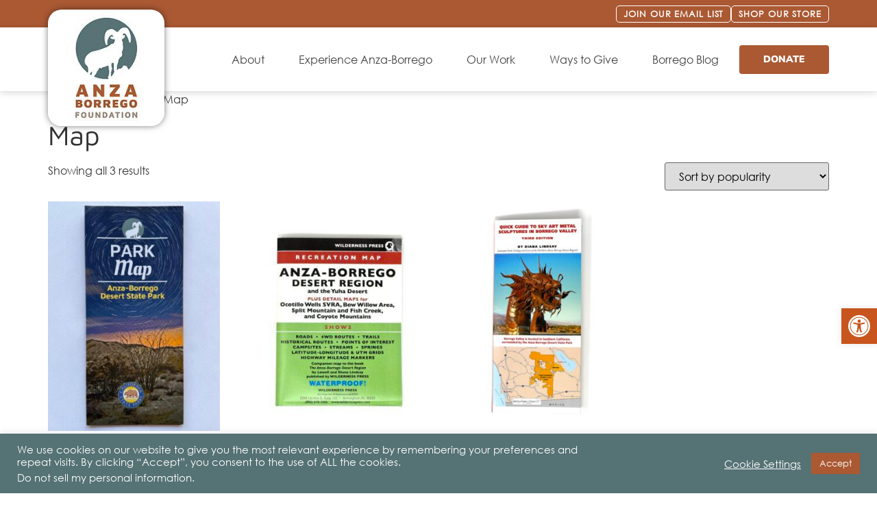

--- FILE ---
content_type: text/html; charset=UTF-8
request_url: https://theabf.org/size/map/
body_size: 27148
content:
<!doctype html>
<html lang="en-US">
<head>
	<meta charset="UTF-8">
	<meta name="viewport" content="width=device-width, initial-scale=1">
	<link rel="profile" href="https://gmpg.org/xfn/11">
	<meta name='robots' content='index, follow, max-image-preview:large, max-snippet:-1, max-video-preview:-1' />
	<style>img:is([sizes="auto" i], [sizes^="auto," i]) { contain-intrinsic-size: 3000px 1500px }</style>
	
<!-- Google Tag Manager for WordPress by gtm4wp.com -->
<script data-cfasync="false" data-pagespeed-no-defer>
	var gtm4wp_datalayer_name = "dataLayer";
	var dataLayer = dataLayer || [];
</script>
<!-- End Google Tag Manager for WordPress by gtm4wp.com -->
	<!-- This site is optimized with the Yoast SEO Premium plugin v26.8 (Yoast SEO v26.8) - https://yoast.com/product/yoast-seo-premium-wordpress/ -->
	<title>Map Archives - Anza-Borrego Foundation</title>
	<link rel="canonical" href="http://theabf.org/size/map/" />
	<meta property="og:locale" content="en_US" />
	<meta property="og:type" content="article" />
	<meta property="og:title" content="Map Archives" />
	<meta property="og:url" content="http://theabf.org/size/map/" />
	<meta property="og:site_name" content="Anza-Borrego Foundation" />
	<meta name="twitter:card" content="summary_large_image" />
	<meta name="twitter:site" content="@Anza_Borrego" />
	<script type="application/ld+json" class="yoast-schema-graph">{"@context":"https://schema.org","@graph":[{"@type":"CollectionPage","@id":"http://theabf.org/size/map/","url":"http://theabf.org/size/map/","name":"Map Archives - Anza-Borrego Foundation","isPartOf":{"@id":"https://theabf.org/#website"},"primaryImageOfPage":{"@id":"http://theabf.org/size/map/#primaryimage"},"image":{"@id":"http://theabf.org/size/map/#primaryimage"},"thumbnailUrl":"https://theabf.org/wp-content/uploads/2025/02/IMG_3169-scaled.jpg","breadcrumb":{"@id":"http://theabf.org/size/map/#breadcrumb"},"inLanguage":"en-US"},{"@type":"ImageObject","inLanguage":"en-US","@id":"http://theabf.org/size/map/#primaryimage","url":"https://theabf.org/wp-content/uploads/2025/02/IMG_3169-scaled.jpg","contentUrl":"https://theabf.org/wp-content/uploads/2025/02/IMG_3169-scaled.jpg","width":1920,"height":2560},{"@type":"BreadcrumbList","@id":"http://theabf.org/size/map/#breadcrumb","itemListElement":[{"@type":"ListItem","position":1,"name":"Home","item":"https://theabf.org/"},{"@type":"ListItem","position":2,"name":"Map"}]},{"@type":"WebSite","@id":"https://theabf.org/#website","url":"https://theabf.org/","name":"Anza-Borrego Foundation","description":"Make a Difference for the Park You Love","publisher":{"@id":"https://theabf.org/#organization"},"potentialAction":[{"@type":"SearchAction","target":{"@type":"EntryPoint","urlTemplate":"https://theabf.org/?s={search_term_string}"},"query-input":{"@type":"PropertyValueSpecification","valueRequired":true,"valueName":"search_term_string"}}],"inLanguage":"en-US"},{"@type":"Organization","@id":"https://theabf.org/#organization","name":"Anza-Borrego Foundation","url":"https://theabf.org/","logo":{"@type":"ImageObject","inLanguage":"en-US","@id":"https://theabf.org/#/schema/logo/image/","url":"https://theabf.org/wp-content/uploads/2022/05/ABFlogo.jpg","contentUrl":"https://theabf.org/wp-content/uploads/2022/05/ABFlogo.jpg","width":200,"height":200,"caption":"Anza-Borrego Foundation"},"image":{"@id":"https://theabf.org/#/schema/logo/image/"},"sameAs":["https://www.facebook.com/AnzaBorregoFoundation","https://x.com/Anza_Borrego","https://www.instagram.com/anzaborrego/","https://www.linkedin.com/company/anza-borrego-foundation/"]}]}</script>
	<!-- / Yoast SEO Premium plugin. -->


<link rel="alternate" type="application/rss+xml" title="Anza-Borrego Foundation &raquo; Feed" href="https://theabf.org/feed/" />
<link rel="alternate" type="application/rss+xml" title="Anza-Borrego Foundation &raquo; Comments Feed" href="https://theabf.org/comments/feed/" />
<link rel="alternate" type="application/rss+xml" title="Anza-Borrego Foundation &raquo; Map Size Feed" href="https://theabf.org/size/map/feed/" />
<script>
window._wpemojiSettings = {"baseUrl":"https:\/\/s.w.org\/images\/core\/emoji\/16.0.1\/72x72\/","ext":".png","svgUrl":"https:\/\/s.w.org\/images\/core\/emoji\/16.0.1\/svg\/","svgExt":".svg","source":{"concatemoji":"https:\/\/theabf.org\/wp-includes\/js\/wp-emoji-release.min.js?ver=6.8.3"}};
/*! This file is auto-generated */
!function(s,n){var o,i,e;function c(e){try{var t={supportTests:e,timestamp:(new Date).valueOf()};sessionStorage.setItem(o,JSON.stringify(t))}catch(e){}}function p(e,t,n){e.clearRect(0,0,e.canvas.width,e.canvas.height),e.fillText(t,0,0);var t=new Uint32Array(e.getImageData(0,0,e.canvas.width,e.canvas.height).data),a=(e.clearRect(0,0,e.canvas.width,e.canvas.height),e.fillText(n,0,0),new Uint32Array(e.getImageData(0,0,e.canvas.width,e.canvas.height).data));return t.every(function(e,t){return e===a[t]})}function u(e,t){e.clearRect(0,0,e.canvas.width,e.canvas.height),e.fillText(t,0,0);for(var n=e.getImageData(16,16,1,1),a=0;a<n.data.length;a++)if(0!==n.data[a])return!1;return!0}function f(e,t,n,a){switch(t){case"flag":return n(e,"\ud83c\udff3\ufe0f\u200d\u26a7\ufe0f","\ud83c\udff3\ufe0f\u200b\u26a7\ufe0f")?!1:!n(e,"\ud83c\udde8\ud83c\uddf6","\ud83c\udde8\u200b\ud83c\uddf6")&&!n(e,"\ud83c\udff4\udb40\udc67\udb40\udc62\udb40\udc65\udb40\udc6e\udb40\udc67\udb40\udc7f","\ud83c\udff4\u200b\udb40\udc67\u200b\udb40\udc62\u200b\udb40\udc65\u200b\udb40\udc6e\u200b\udb40\udc67\u200b\udb40\udc7f");case"emoji":return!a(e,"\ud83e\udedf")}return!1}function g(e,t,n,a){var r="undefined"!=typeof WorkerGlobalScope&&self instanceof WorkerGlobalScope?new OffscreenCanvas(300,150):s.createElement("canvas"),o=r.getContext("2d",{willReadFrequently:!0}),i=(o.textBaseline="top",o.font="600 32px Arial",{});return e.forEach(function(e){i[e]=t(o,e,n,a)}),i}function t(e){var t=s.createElement("script");t.src=e,t.defer=!0,s.head.appendChild(t)}"undefined"!=typeof Promise&&(o="wpEmojiSettingsSupports",i=["flag","emoji"],n.supports={everything:!0,everythingExceptFlag:!0},e=new Promise(function(e){s.addEventListener("DOMContentLoaded",e,{once:!0})}),new Promise(function(t){var n=function(){try{var e=JSON.parse(sessionStorage.getItem(o));if("object"==typeof e&&"number"==typeof e.timestamp&&(new Date).valueOf()<e.timestamp+604800&&"object"==typeof e.supportTests)return e.supportTests}catch(e){}return null}();if(!n){if("undefined"!=typeof Worker&&"undefined"!=typeof OffscreenCanvas&&"undefined"!=typeof URL&&URL.createObjectURL&&"undefined"!=typeof Blob)try{var e="postMessage("+g.toString()+"("+[JSON.stringify(i),f.toString(),p.toString(),u.toString()].join(",")+"));",a=new Blob([e],{type:"text/javascript"}),r=new Worker(URL.createObjectURL(a),{name:"wpTestEmojiSupports"});return void(r.onmessage=function(e){c(n=e.data),r.terminate(),t(n)})}catch(e){}c(n=g(i,f,p,u))}t(n)}).then(function(e){for(var t in e)n.supports[t]=e[t],n.supports.everything=n.supports.everything&&n.supports[t],"flag"!==t&&(n.supports.everythingExceptFlag=n.supports.everythingExceptFlag&&n.supports[t]);n.supports.everythingExceptFlag=n.supports.everythingExceptFlag&&!n.supports.flag,n.DOMReady=!1,n.readyCallback=function(){n.DOMReady=!0}}).then(function(){return e}).then(function(){var e;n.supports.everything||(n.readyCallback(),(e=n.source||{}).concatemoji?t(e.concatemoji):e.wpemoji&&e.twemoji&&(t(e.twemoji),t(e.wpemoji)))}))}((window,document),window._wpemojiSettings);
</script>
<link rel='stylesheet' id='stripe-main-styles-css' href='https://theabf.org/wp-content/mu-plugins/vendor/godaddy/mwc-core/assets/css/stripe-settings.css' media='all' />
<link rel='stylesheet' id='mec-select2-style-css' href='https://theabf.org/wp-content/plugins/modern-events-calendar/assets/packages/select2/select2.min.css?ver=7.27.0' media='all' />
<link rel='stylesheet' id='mec-font-icons-css' href='https://theabf.org/wp-content/plugins/modern-events-calendar/assets/css/iconfonts.css?ver=7.27.0' media='all' />
<link rel='stylesheet' id='mec-frontend-style-css' href='https://theabf.org/wp-content/plugins/modern-events-calendar/assets/css/frontend.min.css?ver=7.27.0' media='all' />
<link rel='stylesheet' id='mec-tooltip-style-css' href='https://theabf.org/wp-content/plugins/modern-events-calendar/assets/packages/tooltip/tooltip.css?ver=7.27.0' media='all' />
<link rel='stylesheet' id='mec-tooltip-shadow-style-css' href='https://theabf.org/wp-content/plugins/modern-events-calendar/assets/packages/tooltip/tooltipster-sideTip-shadow.min.css?ver=7.27.0' media='all' />
<link rel='stylesheet' id='featherlight-css' href='https://theabf.org/wp-content/plugins/modern-events-calendar/assets/packages/featherlight/featherlight.css?ver=7.27.0' media='all' />
<link rel='stylesheet' id='mec-lity-style-css' href='https://theabf.org/wp-content/plugins/modern-events-calendar/assets/packages/lity/lity.min.css?ver=7.27.0' media='all' />
<link rel='stylesheet' id='mec-general-calendar-style-css' href='https://theabf.org/wp-content/plugins/modern-events-calendar/assets/css/mec-general-calendar.css?ver=7.27.0' media='all' />
<style id='wp-emoji-styles-inline-css'>

	img.wp-smiley, img.emoji {
		display: inline !important;
		border: none !important;
		box-shadow: none !important;
		height: 1em !important;
		width: 1em !important;
		margin: 0 0.07em !important;
		vertical-align: -0.1em !important;
		background: none !important;
		padding: 0 !important;
	}
</style>
<link rel='stylesheet' id='wp-block-library-css' href='https://theabf.org/wp-includes/css/dist/block-library/style.min.css?ver=6.8.3' media='all' />
<style id='global-styles-inline-css'>
:root{--wp--preset--aspect-ratio--square: 1;--wp--preset--aspect-ratio--4-3: 4/3;--wp--preset--aspect-ratio--3-4: 3/4;--wp--preset--aspect-ratio--3-2: 3/2;--wp--preset--aspect-ratio--2-3: 2/3;--wp--preset--aspect-ratio--16-9: 16/9;--wp--preset--aspect-ratio--9-16: 9/16;--wp--preset--color--black: #000000;--wp--preset--color--cyan-bluish-gray: #abb8c3;--wp--preset--color--white: #ffffff;--wp--preset--color--pale-pink: #f78da7;--wp--preset--color--vivid-red: #cf2e2e;--wp--preset--color--luminous-vivid-orange: #ff6900;--wp--preset--color--luminous-vivid-amber: #fcb900;--wp--preset--color--light-green-cyan: #7bdcb5;--wp--preset--color--vivid-green-cyan: #00d084;--wp--preset--color--pale-cyan-blue: #8ed1fc;--wp--preset--color--vivid-cyan-blue: #0693e3;--wp--preset--color--vivid-purple: #9b51e0;--wp--preset--gradient--vivid-cyan-blue-to-vivid-purple: linear-gradient(135deg,rgba(6,147,227,1) 0%,rgb(155,81,224) 100%);--wp--preset--gradient--light-green-cyan-to-vivid-green-cyan: linear-gradient(135deg,rgb(122,220,180) 0%,rgb(0,208,130) 100%);--wp--preset--gradient--luminous-vivid-amber-to-luminous-vivid-orange: linear-gradient(135deg,rgba(252,185,0,1) 0%,rgba(255,105,0,1) 100%);--wp--preset--gradient--luminous-vivid-orange-to-vivid-red: linear-gradient(135deg,rgba(255,105,0,1) 0%,rgb(207,46,46) 100%);--wp--preset--gradient--very-light-gray-to-cyan-bluish-gray: linear-gradient(135deg,rgb(238,238,238) 0%,rgb(169,184,195) 100%);--wp--preset--gradient--cool-to-warm-spectrum: linear-gradient(135deg,rgb(74,234,220) 0%,rgb(151,120,209) 20%,rgb(207,42,186) 40%,rgb(238,44,130) 60%,rgb(251,105,98) 80%,rgb(254,248,76) 100%);--wp--preset--gradient--blush-light-purple: linear-gradient(135deg,rgb(255,206,236) 0%,rgb(152,150,240) 100%);--wp--preset--gradient--blush-bordeaux: linear-gradient(135deg,rgb(254,205,165) 0%,rgb(254,45,45) 50%,rgb(107,0,62) 100%);--wp--preset--gradient--luminous-dusk: linear-gradient(135deg,rgb(255,203,112) 0%,rgb(199,81,192) 50%,rgb(65,88,208) 100%);--wp--preset--gradient--pale-ocean: linear-gradient(135deg,rgb(255,245,203) 0%,rgb(182,227,212) 50%,rgb(51,167,181) 100%);--wp--preset--gradient--electric-grass: linear-gradient(135deg,rgb(202,248,128) 0%,rgb(113,206,126) 100%);--wp--preset--gradient--midnight: linear-gradient(135deg,rgb(2,3,129) 0%,rgb(40,116,252) 100%);--wp--preset--font-size--small: 13px;--wp--preset--font-size--medium: 20px;--wp--preset--font-size--large: 36px;--wp--preset--font-size--x-large: 42px;--wp--preset--spacing--20: 0.44rem;--wp--preset--spacing--30: 0.67rem;--wp--preset--spacing--40: 1rem;--wp--preset--spacing--50: 1.5rem;--wp--preset--spacing--60: 2.25rem;--wp--preset--spacing--70: 3.38rem;--wp--preset--spacing--80: 5.06rem;--wp--preset--shadow--natural: 6px 6px 9px rgba(0, 0, 0, 0.2);--wp--preset--shadow--deep: 12px 12px 50px rgba(0, 0, 0, 0.4);--wp--preset--shadow--sharp: 6px 6px 0px rgba(0, 0, 0, 0.2);--wp--preset--shadow--outlined: 6px 6px 0px -3px rgba(255, 255, 255, 1), 6px 6px rgba(0, 0, 0, 1);--wp--preset--shadow--crisp: 6px 6px 0px rgba(0, 0, 0, 1);}:root { --wp--style--global--content-size: 800px;--wp--style--global--wide-size: 1200px; }:where(body) { margin: 0; }.wp-site-blocks > .alignleft { float: left; margin-right: 2em; }.wp-site-blocks > .alignright { float: right; margin-left: 2em; }.wp-site-blocks > .aligncenter { justify-content: center; margin-left: auto; margin-right: auto; }:where(.wp-site-blocks) > * { margin-block-start: 24px; margin-block-end: 0; }:where(.wp-site-blocks) > :first-child { margin-block-start: 0; }:where(.wp-site-blocks) > :last-child { margin-block-end: 0; }:root { --wp--style--block-gap: 24px; }:root :where(.is-layout-flow) > :first-child{margin-block-start: 0;}:root :where(.is-layout-flow) > :last-child{margin-block-end: 0;}:root :where(.is-layout-flow) > *{margin-block-start: 24px;margin-block-end: 0;}:root :where(.is-layout-constrained) > :first-child{margin-block-start: 0;}:root :where(.is-layout-constrained) > :last-child{margin-block-end: 0;}:root :where(.is-layout-constrained) > *{margin-block-start: 24px;margin-block-end: 0;}:root :where(.is-layout-flex){gap: 24px;}:root :where(.is-layout-grid){gap: 24px;}.is-layout-flow > .alignleft{float: left;margin-inline-start: 0;margin-inline-end: 2em;}.is-layout-flow > .alignright{float: right;margin-inline-start: 2em;margin-inline-end: 0;}.is-layout-flow > .aligncenter{margin-left: auto !important;margin-right: auto !important;}.is-layout-constrained > .alignleft{float: left;margin-inline-start: 0;margin-inline-end: 2em;}.is-layout-constrained > .alignright{float: right;margin-inline-start: 2em;margin-inline-end: 0;}.is-layout-constrained > .aligncenter{margin-left: auto !important;margin-right: auto !important;}.is-layout-constrained > :where(:not(.alignleft):not(.alignright):not(.alignfull)){max-width: var(--wp--style--global--content-size);margin-left: auto !important;margin-right: auto !important;}.is-layout-constrained > .alignwide{max-width: var(--wp--style--global--wide-size);}body .is-layout-flex{display: flex;}.is-layout-flex{flex-wrap: wrap;align-items: center;}.is-layout-flex > :is(*, div){margin: 0;}body .is-layout-grid{display: grid;}.is-layout-grid > :is(*, div){margin: 0;}body{padding-top: 0px;padding-right: 0px;padding-bottom: 0px;padding-left: 0px;}a:where(:not(.wp-element-button)){text-decoration: underline;}:root :where(.wp-element-button, .wp-block-button__link){background-color: #32373c;border-width: 0;color: #fff;font-family: inherit;font-size: inherit;line-height: inherit;padding: calc(0.667em + 2px) calc(1.333em + 2px);text-decoration: none;}.has-black-color{color: var(--wp--preset--color--black) !important;}.has-cyan-bluish-gray-color{color: var(--wp--preset--color--cyan-bluish-gray) !important;}.has-white-color{color: var(--wp--preset--color--white) !important;}.has-pale-pink-color{color: var(--wp--preset--color--pale-pink) !important;}.has-vivid-red-color{color: var(--wp--preset--color--vivid-red) !important;}.has-luminous-vivid-orange-color{color: var(--wp--preset--color--luminous-vivid-orange) !important;}.has-luminous-vivid-amber-color{color: var(--wp--preset--color--luminous-vivid-amber) !important;}.has-light-green-cyan-color{color: var(--wp--preset--color--light-green-cyan) !important;}.has-vivid-green-cyan-color{color: var(--wp--preset--color--vivid-green-cyan) !important;}.has-pale-cyan-blue-color{color: var(--wp--preset--color--pale-cyan-blue) !important;}.has-vivid-cyan-blue-color{color: var(--wp--preset--color--vivid-cyan-blue) !important;}.has-vivid-purple-color{color: var(--wp--preset--color--vivid-purple) !important;}.has-black-background-color{background-color: var(--wp--preset--color--black) !important;}.has-cyan-bluish-gray-background-color{background-color: var(--wp--preset--color--cyan-bluish-gray) !important;}.has-white-background-color{background-color: var(--wp--preset--color--white) !important;}.has-pale-pink-background-color{background-color: var(--wp--preset--color--pale-pink) !important;}.has-vivid-red-background-color{background-color: var(--wp--preset--color--vivid-red) !important;}.has-luminous-vivid-orange-background-color{background-color: var(--wp--preset--color--luminous-vivid-orange) !important;}.has-luminous-vivid-amber-background-color{background-color: var(--wp--preset--color--luminous-vivid-amber) !important;}.has-light-green-cyan-background-color{background-color: var(--wp--preset--color--light-green-cyan) !important;}.has-vivid-green-cyan-background-color{background-color: var(--wp--preset--color--vivid-green-cyan) !important;}.has-pale-cyan-blue-background-color{background-color: var(--wp--preset--color--pale-cyan-blue) !important;}.has-vivid-cyan-blue-background-color{background-color: var(--wp--preset--color--vivid-cyan-blue) !important;}.has-vivid-purple-background-color{background-color: var(--wp--preset--color--vivid-purple) !important;}.has-black-border-color{border-color: var(--wp--preset--color--black) !important;}.has-cyan-bluish-gray-border-color{border-color: var(--wp--preset--color--cyan-bluish-gray) !important;}.has-white-border-color{border-color: var(--wp--preset--color--white) !important;}.has-pale-pink-border-color{border-color: var(--wp--preset--color--pale-pink) !important;}.has-vivid-red-border-color{border-color: var(--wp--preset--color--vivid-red) !important;}.has-luminous-vivid-orange-border-color{border-color: var(--wp--preset--color--luminous-vivid-orange) !important;}.has-luminous-vivid-amber-border-color{border-color: var(--wp--preset--color--luminous-vivid-amber) !important;}.has-light-green-cyan-border-color{border-color: var(--wp--preset--color--light-green-cyan) !important;}.has-vivid-green-cyan-border-color{border-color: var(--wp--preset--color--vivid-green-cyan) !important;}.has-pale-cyan-blue-border-color{border-color: var(--wp--preset--color--pale-cyan-blue) !important;}.has-vivid-cyan-blue-border-color{border-color: var(--wp--preset--color--vivid-cyan-blue) !important;}.has-vivid-purple-border-color{border-color: var(--wp--preset--color--vivid-purple) !important;}.has-vivid-cyan-blue-to-vivid-purple-gradient-background{background: var(--wp--preset--gradient--vivid-cyan-blue-to-vivid-purple) !important;}.has-light-green-cyan-to-vivid-green-cyan-gradient-background{background: var(--wp--preset--gradient--light-green-cyan-to-vivid-green-cyan) !important;}.has-luminous-vivid-amber-to-luminous-vivid-orange-gradient-background{background: var(--wp--preset--gradient--luminous-vivid-amber-to-luminous-vivid-orange) !important;}.has-luminous-vivid-orange-to-vivid-red-gradient-background{background: var(--wp--preset--gradient--luminous-vivid-orange-to-vivid-red) !important;}.has-very-light-gray-to-cyan-bluish-gray-gradient-background{background: var(--wp--preset--gradient--very-light-gray-to-cyan-bluish-gray) !important;}.has-cool-to-warm-spectrum-gradient-background{background: var(--wp--preset--gradient--cool-to-warm-spectrum) !important;}.has-blush-light-purple-gradient-background{background: var(--wp--preset--gradient--blush-light-purple) !important;}.has-blush-bordeaux-gradient-background{background: var(--wp--preset--gradient--blush-bordeaux) !important;}.has-luminous-dusk-gradient-background{background: var(--wp--preset--gradient--luminous-dusk) !important;}.has-pale-ocean-gradient-background{background: var(--wp--preset--gradient--pale-ocean) !important;}.has-electric-grass-gradient-background{background: var(--wp--preset--gradient--electric-grass) !important;}.has-midnight-gradient-background{background: var(--wp--preset--gradient--midnight) !important;}.has-small-font-size{font-size: var(--wp--preset--font-size--small) !important;}.has-medium-font-size{font-size: var(--wp--preset--font-size--medium) !important;}.has-large-font-size{font-size: var(--wp--preset--font-size--large) !important;}.has-x-large-font-size{font-size: var(--wp--preset--font-size--x-large) !important;}
:root :where(.wp-block-pullquote){font-size: 1.5em;line-height: 1.6;}
</style>
<link rel='stylesheet' id='frontcss-css' href='https://theabf.org/wp-content/plugins/addify-abandoned-cart-recovery/includes/../assets/css/front.css?ver=3.4.1' media='all' />
<link rel='stylesheet' id='af_donate_font_aw-css' href='https://theabf.org/wp-content/plugins/addify-abandoned-cart-recovery/assets/fontawesome/css/all.css?ver=4.7.0' media='all' />
<link rel='stylesheet' id='ae-pro-css-css' href='https://theabf.org/wp-content/plugins/anywhere-elementor-pro/includes/assets/css/ae-pro.min.css?ver=2.29.3' media='all' />
<link rel='stylesheet' id='ctct_form_styles-css' href='https://theabf.org/wp-content/plugins/constant-contact-forms/assets/css/style.css?ver=2.16.0' media='all' />
<link rel='stylesheet' id='cookie-law-info-css' href='https://theabf.org/wp-content/plugins/cookie-law-info/legacy/public/css/cookie-law-info-public.css?ver=3.4.0' media='all' />
<link rel='stylesheet' id='cookie-law-info-gdpr-css' href='https://theabf.org/wp-content/plugins/cookie-law-info/legacy/public/css/cookie-law-info-gdpr.css?ver=3.4.0' media='all' />
<link rel='stylesheet' id='pisol-ewcl-css' href='https://theabf.org/wp-content/plugins/export-woocommerce-customer-list/public/css/pisol-ewcl-public.css?ver=2.1.99' media='all' />
<link rel='stylesheet' id='woocommerce-layout-css' href='https://theabf.org/wp-content/plugins/woocommerce/assets/css/woocommerce-layout.css?ver=10.4.3' media='all' />
<link rel='stylesheet' id='woocommerce-smallscreen-css' href='https://theabf.org/wp-content/plugins/woocommerce/assets/css/woocommerce-smallscreen.css?ver=10.4.3' media='only screen and (max-width: 768px)' />
<link rel='stylesheet' id='woocommerce-general-css' href='https://theabf.org/wp-content/plugins/woocommerce/assets/css/woocommerce.css?ver=10.4.3' media='all' />
<style id='woocommerce-inline-inline-css'>
.woocommerce form .form-row .required { visibility: visible; }
</style>
<link rel='stylesheet' id='wp-components-css' href='https://theabf.org/wp-includes/css/dist/components/style.min.css?ver=6.8.3' media='all' />
<link rel='stylesheet' id='godaddy-styles-css' href='https://theabf.org/wp-content/mu-plugins/vendor/wpex/godaddy-launch/includes/Dependencies/GoDaddy/Styles/build/latest.css?ver=2.0.2' media='all' />
<link rel='stylesheet' id='pojo-a11y-css' href='https://theabf.org/wp-content/plugins/pojo-accessibility/modules/legacy/assets/css/style.min.css?ver=1.0.0' media='all' />
<link rel='stylesheet' id='hello-elementor-css' href='https://theabf.org/wp-content/themes/hello-elementor/assets/css/reset.css?ver=3.4.6' media='all' />
<link rel='stylesheet' id='hello-elementor-theme-style-css' href='https://theabf.org/wp-content/themes/hello-elementor/assets/css/theme.css?ver=3.4.6' media='all' />
<link rel='stylesheet' id='chld_thm_cfg_child-css' href='https://theabf.org/wp-content/themes/hello-elementor-child/style.css?ver=2.6.1.1659366804' media='all' />
<link rel='stylesheet' id='hello-elementor-header-footer-css' href='https://theabf.org/wp-content/themes/hello-elementor/assets/css/header-footer.css?ver=3.4.6' media='all' />
<link rel='stylesheet' id='elementor-frontend-css' href='https://theabf.org/wp-content/plugins/elementor/assets/css/frontend.min.css?ver=3.35.0' media='all' />
<link rel='stylesheet' id='elementor-post-22-css' href='https://theabf.org/wp-content/uploads/elementor/css/post-22.css?ver=1770090908' media='all' />
<link rel='stylesheet' id='widget-image-css' href='https://theabf.org/wp-content/plugins/elementor/assets/css/widget-image.min.css?ver=3.35.0' media='all' />
<link rel='stylesheet' id='widget-nav-menu-css' href='https://theabf.org/wp-content/plugins/elementor-pro/assets/css/widget-nav-menu.min.css?ver=3.35.0' media='all' />
<link rel='stylesheet' id='e-animation-float-css' href='https://theabf.org/wp-content/plugins/elementor/assets/lib/animations/styles/e-animation-float.min.css?ver=3.35.0' media='all' />
<link rel='stylesheet' id='e-sticky-css' href='https://theabf.org/wp-content/plugins/elementor-pro/assets/css/modules/sticky.min.css?ver=3.35.0' media='all' />
<link rel='stylesheet' id='widget-spacer-css' href='https://theabf.org/wp-content/plugins/elementor/assets/css/widget-spacer.min.css?ver=3.35.0' media='all' />
<link rel='stylesheet' id='widget-social-icons-css' href='https://theabf.org/wp-content/plugins/elementor/assets/css/widget-social-icons.min.css?ver=3.35.0' media='all' />
<link rel='stylesheet' id='e-apple-webkit-css' href='https://theabf.org/wp-content/plugins/elementor/assets/css/conditionals/apple-webkit.min.css?ver=3.35.0' media='all' />
<link rel='stylesheet' id='widget-heading-css' href='https://theabf.org/wp-content/plugins/elementor/assets/css/widget-heading.min.css?ver=3.35.0' media='all' />
<link rel='stylesheet' id='widget-icon-list-css' href='https://theabf.org/wp-content/plugins/elementor/assets/css/widget-icon-list.min.css?ver=3.35.0' media='all' />
<link rel='stylesheet' id='e-animation-fadeInRight-css' href='https://theabf.org/wp-content/plugins/elementor/assets/lib/animations/styles/fadeInRight.min.css?ver=3.35.0' media='all' />
<link rel='stylesheet' id='e-popup-css' href='https://theabf.org/wp-content/plugins/elementor-pro/assets/css/conditionals/popup.min.css?ver=3.35.0' media='all' />
<link rel='stylesheet' id='elementor-icons-css' href='https://theabf.org/wp-content/plugins/elementor/assets/lib/eicons/css/elementor-icons.min.css?ver=5.47.0' media='all' />
<link rel='stylesheet' id='elementor-post-10433-css' href='https://theabf.org/wp-content/uploads/elementor/css/post-10433.css?ver=1770090909' media='all' />
<link rel='stylesheet' id='elementor-post-10329-css' href='https://theabf.org/wp-content/uploads/elementor/css/post-10329.css?ver=1770090909' media='all' />
<link rel='stylesheet' id='elementor-post-8456-css' href='https://theabf.org/wp-content/uploads/elementor/css/post-8456.css?ver=1770090909' media='all' />
<link rel='stylesheet' id='vegas-css-css' href='https://theabf.org/wp-content/plugins/anywhere-elementor-pro/includes/assets/lib/vegas/vegas.min.css?ver=2.4.0' media='all' />
<link rel='stylesheet' id='tablepress-default-css' href='https://theabf.org/wp-content/plugins/tablepress/css/build/default.css?ver=3.2.6' media='all' />
<link rel='stylesheet' id='sib-front-css-css' href='https://theabf.org/wp-content/plugins/mailin/css/mailin-front.css?ver=6.8.3' media='all' />
<link rel='stylesheet' id='elementor-gf-local-montserrat-css' href='https://theabf.org/wp-content/uploads/elementor/google-fonts/css/montserrat.css?ver=1742232372' media='all' />
<link rel='stylesheet' id='elementor-gf-local-roboto-css' href='https://theabf.org/wp-content/uploads/elementor/google-fonts/css/roboto.css?ver=1742232383' media='all' />
<link rel='stylesheet' id='elementor-gf-local-nunitosans-css' href='https://theabf.org/wp-content/uploads/elementor/google-fonts/css/nunitosans.css?ver=1742232388' media='all' />
<link rel='stylesheet' id='elementor-gf-local-quicksand-css' href='https://theabf.org/wp-content/uploads/elementor/google-fonts/css/quicksand.css?ver=1742232393' media='all' />
<link rel='stylesheet' id='elementor-icons-shared-0-css' href='https://theabf.org/wp-content/plugins/elementor/assets/lib/font-awesome/css/fontawesome.min.css?ver=5.15.3' media='all' />
<link rel='stylesheet' id='elementor-icons-fa-solid-css' href='https://theabf.org/wp-content/plugins/elementor/assets/lib/font-awesome/css/solid.min.css?ver=5.15.3' media='all' />
<link rel='stylesheet' id='elementor-icons-fa-brands-css' href='https://theabf.org/wp-content/plugins/elementor/assets/lib/font-awesome/css/brands.min.css?ver=5.15.3' media='all' />
<link rel='stylesheet' id='elementor-icons-fa-regular-css' href='https://theabf.org/wp-content/plugins/elementor/assets/lib/font-awesome/css/regular.min.css?ver=5.15.3' media='all' />
<script src="https://theabf.org/wp-includes/js/jquery/jquery.min.js?ver=3.7.1" id="jquery-core-js"></script>
<script src="https://theabf.org/wp-includes/js/jquery/jquery-migrate.min.js?ver=3.4.1" id="jquery-migrate-js"></script>
<script id="frontjs-js-extra">
var php_vars = {"admin_url":"https:\/\/theabf.org\/wp-admin\/admin-ajax.php","nonce":"b4c87732b6"};
</script>
<script src="https://theabf.org/wp-content/plugins/addify-abandoned-cart-recovery/includes/../assets/js/front.js?ver=1.0.0" id="frontjs-js"></script>
<script id="cookie-law-info-js-extra">
var Cli_Data = {"nn_cookie_ids":[],"cookielist":[],"non_necessary_cookies":[],"ccpaEnabled":"1","ccpaRegionBased":"","ccpaBarEnabled":"1","strictlyEnabled":["necessary","obligatoire"],"ccpaType":"ccpa_gdpr","js_blocking":"1","custom_integration":"","triggerDomRefresh":"","secure_cookies":""};
var cli_cookiebar_settings = {"animate_speed_hide":"500","animate_speed_show":"500","background":"#557275","border":"#b1a6a6c2","border_on":"","button_1_button_colour":"#aa5933","button_1_button_hover":"#884729","button_1_link_colour":"#fff","button_1_as_button":"1","button_1_new_win":"","button_2_button_colour":"#333","button_2_button_hover":"#292929","button_2_link_colour":"#ffffff","button_2_as_button":"","button_2_hidebar":"","button_3_button_colour":"#aa5933","button_3_button_hover":"#884729","button_3_link_colour":"#ffffff","button_3_as_button":"1","button_3_new_win":"","button_4_button_colour":"#dedfe0","button_4_button_hover":"#b2b2b3","button_4_link_colour":"#ffffff","button_4_as_button":"","button_7_button_colour":"#aa5933","button_7_button_hover":"#884729","button_7_link_colour":"#fff","button_7_as_button":"","button_7_new_win":"","font_family":"inherit","header_fix":"","notify_animate_hide":"1","notify_animate_show":"","notify_div_id":"#cookie-law-info-bar","notify_position_horizontal":"right","notify_position_vertical":"bottom","scroll_close":"","scroll_close_reload":"","accept_close_reload":"","reject_close_reload":"","showagain_tab":"","showagain_background":"#fff","showagain_border":"#000","showagain_div_id":"#cookie-law-info-again","showagain_x_position":"100px","text":"#ffffff","show_once_yn":"","show_once":"10000","logging_on":"","as_popup":"","popup_overlay":"1","bar_heading_text":"","cookie_bar_as":"banner","popup_showagain_position":"bottom-right","widget_position":"left"};
var log_object = {"ajax_url":"https:\/\/theabf.org\/wp-admin\/admin-ajax.php"};
</script>
<script src="https://theabf.org/wp-content/plugins/cookie-law-info/legacy/public/js/cookie-law-info-public.js?ver=3.4.0" id="cookie-law-info-js"></script>
<script id="cookie-law-info-ccpa-js-extra">
var ccpa_data = {"opt_out_prompt":"Do you really wish to opt out?","opt_out_confirm":"Confirm","opt_out_cancel":"Cancel"};
</script>
<script src="https://theabf.org/wp-content/plugins/cookie-law-info/legacy/admin/modules/ccpa/assets/js/cookie-law-info-ccpa.js?ver=3.4.0" id="cookie-law-info-ccpa-js"></script>
<script src="https://theabf.org/wp-content/plugins/export-woocommerce-customer-list/public/js/pisol-ewcl-public.js?ver=2.1.99" id="pisol-ewcl-js"></script>
<script id="wc-single-product-js-extra">
var wc_single_product_params = {"i18n_required_rating_text":"Please select a rating","i18n_rating_options":["1 of 5 stars","2 of 5 stars","3 of 5 stars","4 of 5 stars","5 of 5 stars"],"i18n_product_gallery_trigger_text":"View full-screen image gallery","review_rating_required":"yes","flexslider":{"rtl":false,"animation":"slide","smoothHeight":true,"directionNav":false,"controlNav":"thumbnails","slideshow":false,"animationSpeed":500,"animationLoop":false,"allowOneSlide":false},"zoom_enabled":"1","zoom_options":[],"photoswipe_enabled":"1","photoswipe_options":{"shareEl":false,"closeOnScroll":false,"history":false,"hideAnimationDuration":0,"showAnimationDuration":0},"flexslider_enabled":"1"};
</script>
<script src="https://theabf.org/wp-content/plugins/woocommerce/assets/js/frontend/single-product.min.js?ver=10.4.3" id="wc-single-product-js" defer data-wp-strategy="defer"></script>
<script src="https://theabf.org/wp-content/plugins/woocommerce/assets/js/jquery-blockui/jquery.blockUI.min.js?ver=2.7.0-wc.10.4.3" id="wc-jquery-blockui-js" defer data-wp-strategy="defer"></script>
<script id="wc-add-to-cart-js-extra">
var wc_add_to_cart_params = {"ajax_url":"\/wp-admin\/admin-ajax.php","wc_ajax_url":"\/?wc-ajax=%%endpoint%%","i18n_view_cart":"View cart","cart_url":"https:\/\/theabf.org\/store\/cart\/","is_cart":"","cart_redirect_after_add":"no"};
</script>
<script src="https://theabf.org/wp-content/plugins/woocommerce/assets/js/frontend/add-to-cart.min.js?ver=10.4.3" id="wc-add-to-cart-js" defer data-wp-strategy="defer"></script>
<script src="https://theabf.org/wp-content/plugins/woocommerce/assets/js/js-cookie/js.cookie.min.js?ver=2.1.4-wc.10.4.3" id="wc-js-cookie-js" defer data-wp-strategy="defer"></script>
<script id="woocommerce-js-extra">
var woocommerce_params = {"ajax_url":"\/wp-admin\/admin-ajax.php","wc_ajax_url":"\/?wc-ajax=%%endpoint%%","i18n_password_show":"Show password","i18n_password_hide":"Hide password"};
</script>
<script src="https://theabf.org/wp-content/plugins/woocommerce/assets/js/frontend/woocommerce.min.js?ver=10.4.3" id="woocommerce-js" defer data-wp-strategy="defer"></script>
<script id="WCPAY_ASSETS-js-extra">
var wcpayAssets = {"url":"https:\/\/theabf.org\/wp-content\/plugins\/woocommerce-payments\/dist\/"};
</script>
<script id="sib-front-js-js-extra">
var sibErrMsg = {"invalidMail":"Please fill out valid email address","requiredField":"Please fill out required fields","invalidDateFormat":"Please fill out valid date format","invalidSMSFormat":"Please fill out valid phone number"};
var ajax_sib_front_object = {"ajax_url":"https:\/\/theabf.org\/wp-admin\/admin-ajax.php","ajax_nonce":"035fcd1847","flag_url":"https:\/\/theabf.org\/wp-content\/plugins\/mailin\/img\/flags\/"};
</script>
<script src="https://theabf.org/wp-content/plugins/mailin/js/mailin-front.js?ver=1769615708" id="sib-front-js-js"></script>
<link rel="https://api.w.org/" href="https://theabf.org/wp-json/" /><link rel="EditURI" type="application/rsd+xml" title="RSD" href="https://theabf.org/xmlrpc.php?rsd" />
<meta name="generator" content="WordPress 6.8.3" />
<meta name="generator" content="WooCommerce 10.4.3" />
		<script type="text/javascript">
				(function(c,l,a,r,i,t,y){
					c[a]=c[a]||function(){(c[a].q=c[a].q||[]).push(arguments)};t=l.createElement(r);t.async=1;
					t.src="https://www.clarity.ms/tag/"+i+"?ref=wordpress";y=l.getElementsByTagName(r)[0];y.parentNode.insertBefore(t,y);
				})(window, document, "clarity", "script", "qgkysmbw3r");
		</script>
		<script id='pixel-script-poptin' src='https://cdn.popt.in/pixel.js?id=bfc3ef2505b61' async='true'></script> 
<!-- Google Tag Manager for WordPress by gtm4wp.com -->
<!-- GTM Container placement set to automatic -->
<script data-cfasync="false" data-pagespeed-no-defer>
	var dataLayer_content = {"pagePostType":"product","pagePostType2":"tax-product","pageCategory":[]};
	dataLayer.push( dataLayer_content );
</script>
<script data-cfasync="false" data-pagespeed-no-defer>
(function(w,d,s,l,i){w[l]=w[l]||[];w[l].push({'gtm.start':
new Date().getTime(),event:'gtm.js'});var f=d.getElementsByTagName(s)[0],
j=d.createElement(s),dl=l!='dataLayer'?'&l='+l:'';j.async=true;j.src=
'//www.googletagmanager.com/gtm.js?id='+i+dl;f.parentNode.insertBefore(j,f);
})(window,document,'script','dataLayer','GTM-56RGGPJ');
</script>
<!-- End Google Tag Manager for WordPress by gtm4wp.com --><style type="text/css">
#pojo-a11y-toolbar .pojo-a11y-toolbar-toggle a{ background-color: #c8551d;	color: #ffffff;}
#pojo-a11y-toolbar .pojo-a11y-toolbar-overlay, #pojo-a11y-toolbar .pojo-a11y-toolbar-overlay ul.pojo-a11y-toolbar-items.pojo-a11y-links{ border-color: #c8551d;}
body.pojo-a11y-focusable a:focus{ outline-style: solid !important;	outline-width: 1px !important;	outline-color: #FF0000 !important;}
#pojo-a11y-toolbar{ top: 450px !important;}
#pojo-a11y-toolbar .pojo-a11y-toolbar-overlay{ background-color: #ffffff;}
#pojo-a11y-toolbar .pojo-a11y-toolbar-overlay ul.pojo-a11y-toolbar-items li.pojo-a11y-toolbar-item a, #pojo-a11y-toolbar .pojo-a11y-toolbar-overlay p.pojo-a11y-toolbar-title{ color: #333333;}
#pojo-a11y-toolbar .pojo-a11y-toolbar-overlay ul.pojo-a11y-toolbar-items li.pojo-a11y-toolbar-item a.active{ background-color: #4054b2;	color: #ffffff;}
@media (max-width: 767px) { #pojo-a11y-toolbar { top: 400px !important; } }</style>	<noscript><style>.woocommerce-product-gallery{ opacity: 1 !important; }</style></noscript>
	<meta name="generator" content="Elementor 3.35.0; features: additional_custom_breakpoints; settings: css_print_method-external, google_font-enabled, font_display-auto">
			<style>
				.e-con.e-parent:nth-of-type(n+4):not(.e-lazyloaded):not(.e-no-lazyload),
				.e-con.e-parent:nth-of-type(n+4):not(.e-lazyloaded):not(.e-no-lazyload) * {
					background-image: none !important;
				}
				@media screen and (max-height: 1024px) {
					.e-con.e-parent:nth-of-type(n+3):not(.e-lazyloaded):not(.e-no-lazyload),
					.e-con.e-parent:nth-of-type(n+3):not(.e-lazyloaded):not(.e-no-lazyload) * {
						background-image: none !important;
					}
				}
				@media screen and (max-height: 640px) {
					.e-con.e-parent:nth-of-type(n+2):not(.e-lazyloaded):not(.e-no-lazyload),
					.e-con.e-parent:nth-of-type(n+2):not(.e-lazyloaded):not(.e-no-lazyload) * {
						background-image: none !important;
					}
				}
			</style>
			<link rel="icon" href="https://theabf.org/wp-content/uploads/2022/05/cropped-ABFlogo-32x32.jpg" sizes="32x32" />
<link rel="icon" href="https://theabf.org/wp-content/uploads/2022/05/cropped-ABFlogo-192x192.jpg" sizes="192x192" />
<link rel="apple-touch-icon" href="https://theabf.org/wp-content/uploads/2022/05/cropped-ABFlogo-180x180.jpg" />
<meta name="msapplication-TileImage" content="https://theabf.org/wp-content/uploads/2022/05/cropped-ABFlogo-270x270.jpg" />
		<style id="wp-custom-css">
			.nav-btn-next,.nav-btn-prev,
.nav-btn-next2,.nav-btn-prev2{
    cursor: pointer !important;
}
/* form  */
.wpforms-container label {
    color: #404040;
}
button#wpforms-submit-3635 {
    margin-top: 30px !IMPORTANT;
}
.wpforms-container input,.wpforms-container textarea {
    background: #EBEEF1 !important;
    border-color: #d1d1d1!important;
    resize: none;
    border-radius: 5px !important;
}

.wpforms-submit-container button[type="submit"] {
    margin: auto !important;
    background: #C8551D !important;
    color: white !important;
    font-size: 12px !important;
    font-weight: bold;
    border-radius: 6px !important;
    padding: 15px 40px !IMPORTANT;
	text-transform:uppercase  !Important;
}

.wpforms-submit-container {
    text-align: center;
}
/* 
event page theme */
button.tribe-common-c-btn.tribe-events-c-search__button {
    background: #C8551D;
}

.tribe-common-c-btn-border.tribe-events-c-subscribe-dropdown__button {
    color: #C8551D !important;
    border-color: #C8551D !IMPORTANT;
}

.tribe-common-c-btn-border.tribe-events-c-subscribe-dropdown__button:hover {
    background: #C8551D !important;
    color: #fff !important;
}
button.tribe-events-calendar-month__day-cell.tribe-events-calendar-month__day-cell--mobile.tribe-events-calendar-month__day-cell--selected {
    background: #C8551D !important;
}
button.tribe-common-c-btn.tribe-events-c-search__button:hover{
	background: #db5f24 !important;
}
em.tribe-events-calendar-month__mobile-events-icon.tribe-events-calendar-month__mobile-events-icon--event {
    background: #C8551D !important;
}
span.month.focused.active.current {
    background: #C8551D !important;
}
a.tribe-events-c-messages__message-list-item-link.tribe-common-anchor-thin-alt {
    border-color: #C8551C !important;
}

path.tribe-common-c-svgicon__svg-stroke {
    color: #C8551D;
}
span.tribe-events-c-top-bar__datepicker-desktop.tribe-common-a11y-hidden:hover {
    color: #db5f24;
}
a.tribe-events-c-messages__message-list-item-link.tribe-common-anchor-thin-alt:hover {
    color: #C8551D !important;
}
button.tribe-events-c-view-selector__button.tribe-events-c-view-selector__button--active:before {
    background: #C8551D !important;
}
.tribe-events-c-top-bar__datepicker-time span:hover,
span.month.focused.active.past{
    color:  #C8551D !important;
}
td.active.day.current{
	background:#c8551d !important;
}
.single-tribe_events .tribe-events-c-subscribe-dropdown .tribe-events-c-subscribe-dropdown__button.tribe-events-c-subscribe-dropdown__button--active, .single-tribe_events .tribe-events-c-subscribe-dropdown .tribe-events-c-subscribe-dropdown__button:focus, .single-tribe_events .tribe-events-c-subscribe-dropdown .tribe-events-c-subscribe-dropdown__button:focus-within, .single-tribe_events .tribe-events-c-subscribe-dropdown .tribe-events-c-subscribe-dropdown__button:hover, .tribe-events .tribe-events-c-subscribe-dropdown .tribe-events-c-subscribe-dropdown__button.tribe-events-c-subscribe-dropdown__button--active, .tribe-events .tribe-events-c-subscribe-dropdown .tribe-events-c-subscribe-dropdown__button:focus, .tribe-events .tribe-events-c-subscribe-dropdown .tribe-events-c-subscribe-dropdown__button:focus-within, .tribe-events .tribe-events-c-subscribe-dropdown .tribe-events-c-subscribe-dropdown__button:hover{
	
	background:#c8551d !Important;
}


/* new event page*/

.mec-totalcalview-selected
{
    background: #C8551D !important;
    border-color: #C8551D !IMPORTANT;
}

.mec-color, .mec-color-before :before, .mec-color-hover:hover, .mec-wrap .mec-color, .mec-wrap .mec-color-before :before, .mec-wrap .mec-color-hover:hover {
    color: #c8851d !IMPORTANT;
}
.mec-wrap .mec-totalcal-box .mec-totalcal-view span:hover{
color:#C8551D ;
}
h3.mec-color.mec-table-side-day {
    border-color: #c8551d !important;
}


.mec-calendar .mec-selected-day, .mec-calendar .mec-selected-day:hover {
    background: #c8551d !IMPORTANT;
}
mec-month-divider span:before {
    border-color: #c8551d !IMPORTANT;
}
	span.mec-totalcalview-selected:hover{
		color:#E9560E !important;
	}
.mec-month-divider span:before{
	border-color:#c8551d !important;
}
	.mec-totalcal-view .mec-totalcalview-selected:hover{
		color:#000 !important;
	}		</style>
		<style>:root,::before,::after{--mec-color-skin: #c8551d;--mec-color-skin-rgba-1: rgba(200,85,29,.25);--mec-color-skin-rgba-2: rgba(200,85,29,.5);--mec-color-skin-rgba-3: rgba(200,85,29,.75);--mec-color-skin-rgba-4: rgba(200,85,29,.11);--mec-primary-border-radius: ;--mec-secondary-border-radius: ;--mec-container-normal-width: 1196px;--mec-container-large-width: 1690px;--mec-fes-main-color: #40d9f1;--mec-fes-main-color-rgba-1: rgba(64, 217, 241, 0.12);--mec-fes-main-color-rgba-2: rgba(64, 217, 241, 0.23);--mec-fes-main-color-rgba-3: rgba(64, 217, 241, 0.03);--mec-fes-main-color-rgba-4: rgba(64, 217, 241, 0.3);--mec-fes-main-color-rgba-5: rgb(64 217 241 / 7%);--mec-fes-main-color-rgba-6: rgba(64, 217, 241, 0.2);</style><style>.mec-event-content ul, .mec-wrap ul, .mec-event-content p, .mec-wrap p {
    font-family: Century Gothic !important;
    font-size: 18px !important;
    font-weight: 400 !important;
}
/* Fix font size for lists in Modern Events Calendar */
.mec-event-content ul li {
    font-size: inherit !important;
}
</style></head>
<body class="archive tax-pa_size term-map term-187 wp-custom-logo wp-embed-responsive wp-theme-hello-elementor wp-child-theme-hello-elementor-child theme-hello-elementor mec-theme-hello-elementor woocommerce woocommerce-page woocommerce-no-js ctct-hello-elementor hello-elementor-default elementor-default elementor-kit-22">


<!-- GTM Container placement set to automatic -->
<!-- Google Tag Manager (noscript) -->
				<noscript><iframe src="https://www.googletagmanager.com/ns.html?id=GTM-56RGGPJ" height="0" width="0" style="display:none;visibility:hidden" aria-hidden="true"></iframe></noscript>
<!-- End Google Tag Manager (noscript) -->
<a class="skip-link screen-reader-text" href="#content">Skip to content</a>

		<header data-elementor-type="header" data-elementor-id="10433" class="elementor elementor-10433 elementor-location-header" data-elementor-post-type="elementor_library">
			<div class="has_ae_slider elementor-element elementor-element-907a56b e-flex e-con-boxed ae-bg-gallery-type-default e-con e-parent" data-id="907a56b" data-element_type="container" data-e-type="container" data-settings="{&quot;background_background&quot;:&quot;classic&quot;}">
					<div class="e-con-inner">
				<div class="elementor-element elementor-element-f20fe8b elementor-hidden-mobile elementor-widget elementor-widget-button" data-id="f20fe8b" data-element_type="widget" data-e-type="widget" data-widget_type="button.default">
				<div class="elementor-widget-container">
									<div class="elementor-button-wrapper">
					<a class="elementor-button elementor-button-link elementor-size-sm" href="https://theabf.org/sign-up/">
						<span class="elementor-button-content-wrapper">
									<span class="elementor-button-text">Join Our Email List</span>
					</span>
					</a>
				</div>
								</div>
				</div>
				<div class="elementor-element elementor-element-e05c87a elementor-hidden-mobile elementor-widget elementor-widget-button" data-id="e05c87a" data-element_type="widget" data-e-type="widget" data-widget_type="button.default">
				<div class="elementor-widget-container">
									<div class="elementor-button-wrapper">
					<a class="elementor-button elementor-button-link elementor-size-sm" href="https://theabf.org/store">
						<span class="elementor-button-content-wrapper">
									<span class="elementor-button-text">Shop our Store</span>
					</span>
					</a>
				</div>
								</div>
				</div>
					</div>
				</div>
		<div class="has_ae_slider elementor-element elementor-element-135136e e-flex e-con-boxed ae-bg-gallery-type-default e-con e-parent" data-id="135136e" data-element_type="container" data-e-type="container" data-settings="{&quot;background_background&quot;:&quot;classic&quot;,&quot;sticky&quot;:&quot;top&quot;,&quot;sticky_on&quot;:[&quot;desktop&quot;],&quot;sticky_offset&quot;:0,&quot;sticky_effects_offset&quot;:0,&quot;sticky_anchor_link_offset&quot;:0}">
					<div class="e-con-inner">
				<div class="elementor-element elementor-element-bdb8c50 elementor-widget elementor-widget-theme-site-logo elementor-widget-image" data-id="bdb8c50" data-element_type="widget" data-e-type="widget" data-widget_type="theme-site-logo.default">
				<div class="elementor-widget-container">
											<a href="https://theabf.org">
			<img width="200" height="200" src="https://theabf.org/wp-content/uploads/2022/05/ABFlogo.jpg" class="attachment-full size-full wp-image-2867" alt="" srcset="https://theabf.org/wp-content/uploads/2022/05/ABFlogo.jpg 200w, https://theabf.org/wp-content/uploads/2022/05/ABFlogo-100x100.jpg 100w, https://theabf.org/wp-content/uploads/2022/05/ABFlogo-150x150.jpg 150w, https://theabf.org/wp-content/uploads/2022/05/ABFlogo-12x12.jpg 12w" sizes="(max-width: 200px) 100vw, 200px" />				</a>
											</div>
				</div>
		<div class="has_ae_slider elementor-element elementor-element-be992a4 e-flex e-con-boxed ae-bg-gallery-type-default e-con e-child" data-id="be992a4" data-element_type="container" data-e-type="container">
					<div class="e-con-inner">
				<div class="elementor-element elementor-element-c84121b elementor-nav-menu__align-end elementor-hidden-tablet elementor-hidden-mobile elementor-nav-menu--dropdown-tablet elementor-nav-menu__text-align-aside elementor-nav-menu--toggle elementor-nav-menu--burger elementor-widget elementor-widget-nav-menu" data-id="c84121b" data-element_type="widget" data-e-type="widget" data-settings="{&quot;submenu_icon&quot;:{&quot;value&quot;:&quot;&lt;i class=\&quot;\&quot; aria-hidden=\&quot;true\&quot;&gt;&lt;\/i&gt;&quot;,&quot;library&quot;:&quot;&quot;},&quot;layout&quot;:&quot;horizontal&quot;,&quot;toggle&quot;:&quot;burger&quot;}" data-widget_type="nav-menu.default">
				<div class="elementor-widget-container">
								<nav aria-label="Menu" class="elementor-nav-menu--main elementor-nav-menu__container elementor-nav-menu--layout-horizontal e--pointer-none">
				<ul id="menu-1-c84121b" class="elementor-nav-menu"><li class="menu-item menu-item-type-post_type menu-item-object-page menu-item-has-children menu-item-7859"><a href="https://theabf.org/about-anza-borrego-foundation/" class="elementor-item">About</a>
<ul class="sub-menu elementor-nav-menu--dropdown">
	<li class="menu-item menu-item-type-post_type menu-item-object-page menu-item-8269"><a href="https://theabf.org/about-anza-borrego-foundation/" class="elementor-sub-item">About</a></li>
	<li class="menu-item menu-item-type-post_type menu-item-object-page menu-item-7861"><a href="https://theabf.org/about-anza-borrego-foundation/jobs/" class="elementor-sub-item">Jobs</a></li>
	<li class="menu-item menu-item-type-post_type menu-item-object-page menu-item-7860"><a href="https://theabf.org/about-anza-borrego-foundation/contact/" class="elementor-sub-item">Contact</a></li>
	<li class="menu-item menu-item-type-post_type menu-item-object-page menu-item-14600"><a href="https://theabf.org/store/" class="elementor-sub-item">Shop Online</a></li>
	<li class="menu-item menu-item-type-post_type menu-item-object-page menu-item-7862"><a href="https://theabf.org/about-anza-borrego-foundation/newsletter/" class="elementor-sub-item">Annual Reports</a></li>
	<li class="menu-item menu-item-type-post_type menu-item-object-page menu-item-7863"><a href="https://theabf.org/about-anza-borrego-foundation/park-store/" class="elementor-sub-item">Park Store Locations</a></li>
	<li class="menu-item menu-item-type-post_type menu-item-object-page menu-item-7864"><a href="https://theabf.org/about-anza-borrego-foundation/staff-board/" class="elementor-sub-item">Staff, Board, &#038; Partners</a></li>
</ul>
</li>
<li class="menu-item menu-item-type-post_type menu-item-object-page menu-item-has-children menu-item-7866"><a href="https://theabf.org/experience-anza-borrego/" class="elementor-item">Experience Anza-Borrego</a>
<ul class="sub-menu elementor-nav-menu--dropdown">
	<li class="menu-item menu-item-type-post_type menu-item-object-page menu-item-8270"><a href="https://theabf.org/experience-anza-borrego/" class="elementor-sub-item">Experience Anza-Borrego</a></li>
	<li class="menu-item menu-item-type-post_type menu-item-object-page menu-item-7867"><a href="https://theabf.org/experience-anza-borrego/events/" class="elementor-sub-item">Events</a></li>
	<li class="menu-item menu-item-type-post_type menu-item-object-page menu-item-7870"><a href="https://theabf.org/experience-anza-borrego/weather/" class="elementor-sub-item">Weather</a></li>
	<li class="menu-item menu-item-type-post_type menu-item-object-page menu-item-7871"><a href="https://theabf.org/experience-anza-borrego/wildflowers/" class="elementor-sub-item">Wildflowers</a></li>
	<li class="menu-item menu-item-type-post_type menu-item-object-page menu-item-13189"><a href="https://theabf.org/experience-anza-borrego/photo-contest/" class="elementor-sub-item">Photo Contest</a></li>
	<li class="menu-item menu-item-type-post_type menu-item-object-page menu-item-90571"><a href="https://theabf.org/free-star-kit/" class="elementor-sub-item">Free Star Kit</a></li>
</ul>
</li>
<li class="menu-item menu-item-type-post_type menu-item-object-page menu-item-has-children menu-item-7872"><a href="https://theabf.org/our-work/" class="elementor-item">Our Work</a>
<ul class="sub-menu elementor-nav-menu--dropdown">
	<li class="menu-item menu-item-type-post_type menu-item-object-page menu-item-8271"><a href="https://theabf.org/our-work/" class="elementor-sub-item">Our Work</a></li>
	<li class="menu-item menu-item-type-post_type menu-item-object-page menu-item-has-children menu-item-7876"><a href="https://theabf.org/our-work/research/" class="elementor-sub-item">Research</a>
	<ul class="sub-menu elementor-nav-menu--dropdown">
		<li class="menu-item menu-item-type-post_type menu-item-object-page menu-item-18072"><a href="https://theabf.org/our-work/key-initiatives/desert-researcher-magazine/" class="elementor-sub-item">Desert Researcher Magazine</a></li>
	</ul>
</li>
	<li class="menu-item menu-item-type-post_type menu-item-object-page menu-item-7873"><a href="https://theabf.org/our-work/education/" class="elementor-sub-item">Education</a></li>
	<li class="menu-item menu-item-type-post_type menu-item-object-page menu-item-has-children menu-item-14552"><a href="https://theabf.org/advocacy/" class="elementor-sub-item">Advocacy</a>
	<ul class="sub-menu elementor-nav-menu--dropdown">
		<li class="menu-item menu-item-type-post_type menu-item-object-page menu-item-14553"><a href="https://theabf.org/park-threat/" class="elementor-sub-item">Park Powerline Threat</a></li>
	</ul>
</li>
	<li class="menu-item menu-item-type-post_type menu-item-object-page menu-item-12679"><a href="https://theabf.org/our-work/key-initiatives/" class="elementor-sub-item">Key Initiatives</a></li>
	<li class="menu-item menu-item-type-post_type menu-item-object-page menu-item-has-children menu-item-7875"><a href="https://theabf.org/our-work/land-conservation/" class="elementor-sub-item">Land Conservation</a>
	<ul class="sub-menu elementor-nav-menu--dropdown">
		<li class="menu-item menu-item-type-post_type menu-item-object-page menu-item-16245"><a href="https://theabf.org/30x30/" class="elementor-sub-item">30×30</a></li>
	</ul>
</li>
</ul>
</li>
<li class="menu-item menu-item-type-post_type menu-item-object-page menu-item-has-children menu-item-7877"><a href="https://theabf.org/ways-to-give/" class="elementor-item">Ways to Give</a>
<ul class="sub-menu elementor-nav-menu--dropdown">
	<li class="menu-item menu-item-type-post_type menu-item-object-page menu-item-has-children menu-item-8272"><a href="https://theabf.org/ways-to-give/" class="elementor-sub-item">Ways to Give</a>
	<ul class="sub-menu elementor-nav-menu--dropdown">
		<li class="menu-item menu-item-type-post_type menu-item-object-page menu-item-7881"><a href="https://theabf.org/ways-to-give/legacy-society/" class="elementor-sub-item">Legacy Society</a></li>
		<li class="menu-item menu-item-type-post_type menu-item-object-page menu-item-7880"><a href="https://theabf.org/ways-to-give/donate-vehicle/" class="elementor-sub-item">Donate A Vehicle</a></li>
	</ul>
</li>
	<li class="menu-item menu-item-type-post_type menu-item-object-page menu-item-8536"><a href="https://theabf.org/ways-to-give/donate/" class="elementor-sub-item">Donate</a></li>
	<li class="menu-item menu-item-type-post_type menu-item-object-page menu-item-11996"><a href="https://theabf.org/ways-to-give/volunteer/" class="elementor-sub-item">Volunteer</a></li>
	<li class="menu-item menu-item-type-post_type menu-item-object-page menu-item-14599"><a href="https://theabf.org/store/" class="elementor-sub-item">Shop Online</a></li>
	<li class="menu-item menu-item-type-post_type menu-item-object-page menu-item-has-children menu-item-7882"><a href="https://theabf.org/ways-to-give/membership/" class="elementor-sub-item">Membership</a>
	<ul class="sub-menu elementor-nav-menu--dropdown">
		<li class="menu-item menu-item-type-post_type menu-item-object-page menu-item-7878"><a href="https://theabf.org/ways-to-give/century-circle/" class="elementor-sub-item">Century Circle</a></li>
	</ul>
</li>
</ul>
</li>
<li class="menu-item menu-item-type-post_type menu-item-object-page menu-item-has-children menu-item-13061"><a href="https://theabf.org/blog/" class="elementor-item">Borrego Blog</a>
<ul class="sub-menu elementor-nav-menu--dropdown">
	<li class="menu-item menu-item-type-post_type menu-item-object-page menu-item-13065"><a href="https://theabf.org/submitblog/" class="elementor-sub-item">Submit a Blog Post</a></li>
</ul>
</li>
</ul>			</nav>
					<div class="elementor-menu-toggle" role="button" tabindex="0" aria-label="Menu Toggle" aria-expanded="false">
			<i aria-hidden="true" role="presentation" class="elementor-menu-toggle__icon--open eicon-menu-bar"></i><i aria-hidden="true" role="presentation" class="elementor-menu-toggle__icon--close eicon-close"></i>		</div>
					<nav class="elementor-nav-menu--dropdown elementor-nav-menu__container" aria-hidden="true">
				<ul id="menu-2-c84121b" class="elementor-nav-menu"><li class="menu-item menu-item-type-post_type menu-item-object-page menu-item-has-children menu-item-7859"><a href="https://theabf.org/about-anza-borrego-foundation/" class="elementor-item" tabindex="-1">About</a>
<ul class="sub-menu elementor-nav-menu--dropdown">
	<li class="menu-item menu-item-type-post_type menu-item-object-page menu-item-8269"><a href="https://theabf.org/about-anza-borrego-foundation/" class="elementor-sub-item" tabindex="-1">About</a></li>
	<li class="menu-item menu-item-type-post_type menu-item-object-page menu-item-7861"><a href="https://theabf.org/about-anza-borrego-foundation/jobs/" class="elementor-sub-item" tabindex="-1">Jobs</a></li>
	<li class="menu-item menu-item-type-post_type menu-item-object-page menu-item-7860"><a href="https://theabf.org/about-anza-borrego-foundation/contact/" class="elementor-sub-item" tabindex="-1">Contact</a></li>
	<li class="menu-item menu-item-type-post_type menu-item-object-page menu-item-14600"><a href="https://theabf.org/store/" class="elementor-sub-item" tabindex="-1">Shop Online</a></li>
	<li class="menu-item menu-item-type-post_type menu-item-object-page menu-item-7862"><a href="https://theabf.org/about-anza-borrego-foundation/newsletter/" class="elementor-sub-item" tabindex="-1">Annual Reports</a></li>
	<li class="menu-item menu-item-type-post_type menu-item-object-page menu-item-7863"><a href="https://theabf.org/about-anza-borrego-foundation/park-store/" class="elementor-sub-item" tabindex="-1">Park Store Locations</a></li>
	<li class="menu-item menu-item-type-post_type menu-item-object-page menu-item-7864"><a href="https://theabf.org/about-anza-borrego-foundation/staff-board/" class="elementor-sub-item" tabindex="-1">Staff, Board, &#038; Partners</a></li>
</ul>
</li>
<li class="menu-item menu-item-type-post_type menu-item-object-page menu-item-has-children menu-item-7866"><a href="https://theabf.org/experience-anza-borrego/" class="elementor-item" tabindex="-1">Experience Anza-Borrego</a>
<ul class="sub-menu elementor-nav-menu--dropdown">
	<li class="menu-item menu-item-type-post_type menu-item-object-page menu-item-8270"><a href="https://theabf.org/experience-anza-borrego/" class="elementor-sub-item" tabindex="-1">Experience Anza-Borrego</a></li>
	<li class="menu-item menu-item-type-post_type menu-item-object-page menu-item-7867"><a href="https://theabf.org/experience-anza-borrego/events/" class="elementor-sub-item" tabindex="-1">Events</a></li>
	<li class="menu-item menu-item-type-post_type menu-item-object-page menu-item-7870"><a href="https://theabf.org/experience-anza-borrego/weather/" class="elementor-sub-item" tabindex="-1">Weather</a></li>
	<li class="menu-item menu-item-type-post_type menu-item-object-page menu-item-7871"><a href="https://theabf.org/experience-anza-borrego/wildflowers/" class="elementor-sub-item" tabindex="-1">Wildflowers</a></li>
	<li class="menu-item menu-item-type-post_type menu-item-object-page menu-item-13189"><a href="https://theabf.org/experience-anza-borrego/photo-contest/" class="elementor-sub-item" tabindex="-1">Photo Contest</a></li>
	<li class="menu-item menu-item-type-post_type menu-item-object-page menu-item-90571"><a href="https://theabf.org/free-star-kit/" class="elementor-sub-item" tabindex="-1">Free Star Kit</a></li>
</ul>
</li>
<li class="menu-item menu-item-type-post_type menu-item-object-page menu-item-has-children menu-item-7872"><a href="https://theabf.org/our-work/" class="elementor-item" tabindex="-1">Our Work</a>
<ul class="sub-menu elementor-nav-menu--dropdown">
	<li class="menu-item menu-item-type-post_type menu-item-object-page menu-item-8271"><a href="https://theabf.org/our-work/" class="elementor-sub-item" tabindex="-1">Our Work</a></li>
	<li class="menu-item menu-item-type-post_type menu-item-object-page menu-item-has-children menu-item-7876"><a href="https://theabf.org/our-work/research/" class="elementor-sub-item" tabindex="-1">Research</a>
	<ul class="sub-menu elementor-nav-menu--dropdown">
		<li class="menu-item menu-item-type-post_type menu-item-object-page menu-item-18072"><a href="https://theabf.org/our-work/key-initiatives/desert-researcher-magazine/" class="elementor-sub-item" tabindex="-1">Desert Researcher Magazine</a></li>
	</ul>
</li>
	<li class="menu-item menu-item-type-post_type menu-item-object-page menu-item-7873"><a href="https://theabf.org/our-work/education/" class="elementor-sub-item" tabindex="-1">Education</a></li>
	<li class="menu-item menu-item-type-post_type menu-item-object-page menu-item-has-children menu-item-14552"><a href="https://theabf.org/advocacy/" class="elementor-sub-item" tabindex="-1">Advocacy</a>
	<ul class="sub-menu elementor-nav-menu--dropdown">
		<li class="menu-item menu-item-type-post_type menu-item-object-page menu-item-14553"><a href="https://theabf.org/park-threat/" class="elementor-sub-item" tabindex="-1">Park Powerline Threat</a></li>
	</ul>
</li>
	<li class="menu-item menu-item-type-post_type menu-item-object-page menu-item-12679"><a href="https://theabf.org/our-work/key-initiatives/" class="elementor-sub-item" tabindex="-1">Key Initiatives</a></li>
	<li class="menu-item menu-item-type-post_type menu-item-object-page menu-item-has-children menu-item-7875"><a href="https://theabf.org/our-work/land-conservation/" class="elementor-sub-item" tabindex="-1">Land Conservation</a>
	<ul class="sub-menu elementor-nav-menu--dropdown">
		<li class="menu-item menu-item-type-post_type menu-item-object-page menu-item-16245"><a href="https://theabf.org/30x30/" class="elementor-sub-item" tabindex="-1">30×30</a></li>
	</ul>
</li>
</ul>
</li>
<li class="menu-item menu-item-type-post_type menu-item-object-page menu-item-has-children menu-item-7877"><a href="https://theabf.org/ways-to-give/" class="elementor-item" tabindex="-1">Ways to Give</a>
<ul class="sub-menu elementor-nav-menu--dropdown">
	<li class="menu-item menu-item-type-post_type menu-item-object-page menu-item-has-children menu-item-8272"><a href="https://theabf.org/ways-to-give/" class="elementor-sub-item" tabindex="-1">Ways to Give</a>
	<ul class="sub-menu elementor-nav-menu--dropdown">
		<li class="menu-item menu-item-type-post_type menu-item-object-page menu-item-7881"><a href="https://theabf.org/ways-to-give/legacy-society/" class="elementor-sub-item" tabindex="-1">Legacy Society</a></li>
		<li class="menu-item menu-item-type-post_type menu-item-object-page menu-item-7880"><a href="https://theabf.org/ways-to-give/donate-vehicle/" class="elementor-sub-item" tabindex="-1">Donate A Vehicle</a></li>
	</ul>
</li>
	<li class="menu-item menu-item-type-post_type menu-item-object-page menu-item-8536"><a href="https://theabf.org/ways-to-give/donate/" class="elementor-sub-item" tabindex="-1">Donate</a></li>
	<li class="menu-item menu-item-type-post_type menu-item-object-page menu-item-11996"><a href="https://theabf.org/ways-to-give/volunteer/" class="elementor-sub-item" tabindex="-1">Volunteer</a></li>
	<li class="menu-item menu-item-type-post_type menu-item-object-page menu-item-14599"><a href="https://theabf.org/store/" class="elementor-sub-item" tabindex="-1">Shop Online</a></li>
	<li class="menu-item menu-item-type-post_type menu-item-object-page menu-item-has-children menu-item-7882"><a href="https://theabf.org/ways-to-give/membership/" class="elementor-sub-item" tabindex="-1">Membership</a>
	<ul class="sub-menu elementor-nav-menu--dropdown">
		<li class="menu-item menu-item-type-post_type menu-item-object-page menu-item-7878"><a href="https://theabf.org/ways-to-give/century-circle/" class="elementor-sub-item" tabindex="-1">Century Circle</a></li>
	</ul>
</li>
</ul>
</li>
<li class="menu-item menu-item-type-post_type menu-item-object-page menu-item-has-children menu-item-13061"><a href="https://theabf.org/blog/" class="elementor-item" tabindex="-1">Borrego Blog</a>
<ul class="sub-menu elementor-nav-menu--dropdown">
	<li class="menu-item menu-item-type-post_type menu-item-object-page menu-item-13065"><a href="https://theabf.org/submitblog/" class="elementor-sub-item" tabindex="-1">Submit a Blog Post</a></li>
</ul>
</li>
</ul>			</nav>
						</div>
				</div>
				<div class="elementor-element elementor-element-48dd490 elementor-mobile-align-center elementor-hidden-tablet elementor-hidden-mobile elementor-widget elementor-widget-button" data-id="48dd490" data-element_type="widget" data-e-type="widget" data-widget_type="button.default">
				<div class="elementor-widget-container">
									<div class="elementor-button-wrapper">
					<a class="elementor-button elementor-button-link elementor-size-xs elementor-animation-float" href="https://theabf.org/ways-to-give/donate/">
						<span class="elementor-button-content-wrapper">
									<span class="elementor-button-text">Donate</span>
					</span>
					</a>
				</div>
								</div>
				</div>
				<div class="elementor-element elementor-element-6d2cab4 elementor-hidden-desktop elementor-hidden-tablet elementor-widget elementor-widget-button" data-id="6d2cab4" data-element_type="widget" data-e-type="widget" data-widget_type="button.default">
				<div class="elementor-widget-container">
									<div class="elementor-button-wrapper">
					<a class="elementor-button elementor-button-link elementor-size-sm" href="https://theabf.org/sign-up/">
						<span class="elementor-button-content-wrapper">
									<span class="elementor-button-text">Join Our Email List</span>
					</span>
					</a>
				</div>
								</div>
				</div>
				<div class="elementor-element elementor-element-ee9c40a elementor-hidden-desktop elementor-view-default elementor-widget elementor-widget-icon" data-id="ee9c40a" data-element_type="widget" data-e-type="widget" id="mobmenu" data-widget_type="icon.default">
				<div class="elementor-widget-container">
							<div class="elementor-icon-wrapper">
			<a class="elementor-icon" href="#">
			<i aria-hidden="true" class="fas fa-bars"></i>			</a>
		</div>
						</div>
				</div>
					</div>
				</div>
					</div>
				</div>
				</header>
		<div id="primary" class="content-area"><main id="main" class="site-main" role="main"><nav class="woocommerce-breadcrumb" aria-label="Breadcrumb"><a href="https://theabf.org">Home</a>&nbsp;&#47;&nbsp;Product Size&nbsp;&#47;&nbsp;Map</nav><header class="woocommerce-products-header">
			<h1 class="woocommerce-products-header__title page-title">Map</h1>
	
	</header>
<div class="woocommerce-notices-wrapper"></div><p class="woocommerce-result-count" role="alert" aria-relevant="all" data-is-sorted-by="true">
	Showing all 3 results<span class="screen-reader-text">Sorted by popularity</span></p>
<form class="woocommerce-ordering" method="get">
		<select
		name="orderby"
		class="orderby"
					aria-label="Shop order"
			>
					<option value="popularity"  selected='selected'>Sort by popularity</option>
					<option value="date" >Sort by latest</option>
					<option value="price" >Sort by price: low to high</option>
					<option value="price-desc" >Sort by price: high to low</option>
			</select>
	<input type="hidden" name="paged" value="1" />
	</form>
<ul class="products columns-4">
<li class="product type-product post-9382 status-publish first instock product_cat-books has-post-thumbnail taxable shipping-taxable purchasable product-type-variable">
	<a href="https://theabf.org/product/map-abdsp-map-2017/" class="woocommerce-LoopProduct-link woocommerce-loop-product__link"><img fetchpriority="high" width="300" height="400" src="https://theabf.org/wp-content/uploads/2025/02/IMG_3169-300x400.jpg" class="attachment-woocommerce_thumbnail size-woocommerce_thumbnail" alt="Map ABDSP Map - 2017" decoding="async" srcset="https://theabf.org/wp-content/uploads/2025/02/IMG_3169-300x400.jpg 300w, https://theabf.org/wp-content/uploads/2025/02/IMG_3169-225x300.jpg 225w, https://theabf.org/wp-content/uploads/2025/02/IMG_3169-768x1024.jpg 768w, https://theabf.org/wp-content/uploads/2025/02/IMG_3169-1152x1536.jpg 1152w, https://theabf.org/wp-content/uploads/2025/02/IMG_3169-1536x2048.jpg 1536w, https://theabf.org/wp-content/uploads/2025/02/IMG_3169-600x800.jpg 600w, https://theabf.org/wp-content/uploads/2025/02/IMG_3169-scaled.jpg 1920w" sizes="(max-width: 300px) 100vw, 300px" /><h2 class="woocommerce-loop-product__title">Map ABDSP Map &#8211; 2017</h2>
	<span class="price"><span class="woocommerce-Price-amount amount"><bdi><span class="woocommerce-Price-currencySymbol">&#36;</span>2.78</bdi></span></span>
</a><a href="https://theabf.org/product/map-abdsp-map-2017/" aria-describedby="woocommerce_loop_add_to_cart_link_describedby_9382" data-quantity="1" class="button product_type_variable add_to_cart_button" data-product_id="9382" data-product_sku="" aria-label="Select options for &ldquo;Map ABDSP Map - 2017&rdquo;" rel="nofollow" data-product_price="2.78" data-product_name="Map ABDSP Map - 2017" data-google_product_id="">Select options</a>	<span id="woocommerce_loop_add_to_cart_link_describedby_9382" class="screen-reader-text">
		This product has multiple variants. The options may be chosen on the product page	</span>
</li>
<li class="product type-product post-9387 status-publish instock product_cat-books has-post-thumbnail taxable shipping-taxable purchasable product-type-variable">
	<a href="https://theabf.org/product/map-ab-desert-region-waterproof/" class="woocommerce-LoopProduct-link woocommerce-loop-product__link"><img width="300" height="400" src="https://theabf.org/wp-content/uploads/2024/01/IMG_0909-300x400.jpg" class="attachment-woocommerce_thumbnail size-woocommerce_thumbnail" alt="Map AB Desert Region-waterproof" decoding="async" srcset="https://theabf.org/wp-content/uploads/2024/01/IMG_0909-300x400.jpg 300w, https://theabf.org/wp-content/uploads/2024/01/IMG_0909-225x300.jpg 225w, https://theabf.org/wp-content/uploads/2024/01/IMG_0909-768x1024.jpg 768w, https://theabf.org/wp-content/uploads/2024/01/IMG_0909-1152x1536.jpg 1152w, https://theabf.org/wp-content/uploads/2024/01/IMG_0909-1536x2048.jpg 1536w, https://theabf.org/wp-content/uploads/2024/01/IMG_0909-600x800.jpg 600w, https://theabf.org/wp-content/uploads/2024/01/IMG_0909-scaled.jpg 1920w" sizes="(max-width: 300px) 100vw, 300px" /><h2 class="woocommerce-loop-product__title">Map AB Desert Region-waterproof</h2>
	<span class="price"><span class="woocommerce-Price-amount amount"><bdi><span class="woocommerce-Price-currencySymbol">&#36;</span>12.95</bdi></span></span>
</a><a href="https://theabf.org/product/map-ab-desert-region-waterproof/" aria-describedby="woocommerce_loop_add_to_cart_link_describedby_9387" data-quantity="1" class="button product_type_variable add_to_cart_button" data-product_id="9387" data-product_sku="" aria-label="Select options for &ldquo;Map AB Desert Region-waterproof&rdquo;" rel="nofollow" data-product_price="12.95" data-product_name="Map AB Desert Region-waterproof" data-google_product_id="">Select options</a>	<span id="woocommerce_loop_add_to_cart_link_describedby_9387" class="screen-reader-text">
		This product has multiple variants. The options may be chosen on the product page	</span>
</li>
<li class="product type-product post-9646 status-publish instock product_cat-books has-post-thumbnail taxable shipping-taxable purchasable product-type-variable">
	<a href="https://theabf.org/product/sky-art-guide/" class="woocommerce-LoopProduct-link woocommerce-loop-product__link"><img loading="lazy" width="300" height="400" src="https://theabf.org/wp-content/uploads/2025/04/IMG_0899-300x400.jpg" class="attachment-woocommerce_thumbnail size-woocommerce_thumbnail" alt="Guide to Metal Sculptures" decoding="async" srcset="https://theabf.org/wp-content/uploads/2025/04/IMG_0899-300x400.jpg 300w, https://theabf.org/wp-content/uploads/2025/04/IMG_0899-225x300.jpg 225w, https://theabf.org/wp-content/uploads/2025/04/IMG_0899-768x1024.jpg 768w, https://theabf.org/wp-content/uploads/2025/04/IMG_0899-1152x1536.jpg 1152w, https://theabf.org/wp-content/uploads/2025/04/IMG_0899-1536x2048.jpg 1536w, https://theabf.org/wp-content/uploads/2025/04/IMG_0899-600x800.jpg 600w, https://theabf.org/wp-content/uploads/2025/04/IMG_0899-scaled.jpg 1920w" sizes="(max-width: 300px) 100vw, 300px" /><h2 class="woocommerce-loop-product__title">Guide to Metal Sculptures</h2>
	<span class="price"><span class="woocommerce-Price-amount amount"><bdi><span class="woocommerce-Price-currencySymbol">&#36;</span>8.95</bdi></span></span>
</a><a href="https://theabf.org/product/sky-art-guide/" aria-describedby="woocommerce_loop_add_to_cart_link_describedby_9646" data-quantity="1" class="button product_type_variable add_to_cart_button" data-product_id="9646" data-product_sku="" aria-label="Select options for &ldquo;Guide to Metal Sculptures&rdquo;" rel="nofollow" data-product_price="8.95" data-product_name="Guide to Metal Sculptures" data-google_product_id="">Select options</a>	<span id="woocommerce_loop_add_to_cart_link_describedby_9646" class="screen-reader-text">
		This product has multiple variants. The options may be chosen on the product page	</span>
</li>
</ul>
</main></div>		<footer data-elementor-type="footer" data-elementor-id="10329" class="elementor elementor-10329 elementor-location-footer" data-elementor-post-type="elementor_library">
			<div class="has_ae_slider elementor-element elementor-element-45df7a6 e-con-full e-flex ae-bg-gallery-type-default e-con e-parent" data-id="45df7a6" data-element_type="container" data-e-type="container">
				<div class="elementor-element elementor-element-052784c elementor-widget elementor-widget-image" data-id="052784c" data-element_type="widget" data-e-type="widget" data-widget_type="image.default">
				<div class="elementor-widget-container">
															<img loading="lazy" width="3417" height="846" src="https://theabf.org/wp-content/uploads/2023/11/mountains.png" class="attachment-full size-full wp-image-10466" alt="" srcset="https://theabf.org/wp-content/uploads/2023/11/mountains.png 3417w, https://theabf.org/wp-content/uploads/2023/11/mountains-300x74.png 300w, https://theabf.org/wp-content/uploads/2023/11/mountains-1024x254.png 1024w, https://theabf.org/wp-content/uploads/2023/11/mountains-768x190.png 768w, https://theabf.org/wp-content/uploads/2023/11/mountains-1536x380.png 1536w, https://theabf.org/wp-content/uploads/2023/11/mountains-2048x507.png 2048w, https://theabf.org/wp-content/uploads/2023/11/mountains-600x149.png 600w" sizes="(max-width: 3417px) 100vw, 3417px" />															</div>
				</div>
				</div>
				<section class="has_ae_slider elementor-section elementor-top-section elementor-element elementor-element-44806df elementor-section-stretched elementor-section-boxed elementor-section-height-default elementor-section-height-default ae-bg-gallery-type-default" data-id="44806df" data-element_type="section" data-e-type="section" data-settings="{&quot;stretch_section&quot;:&quot;section-stretched&quot;,&quot;background_background&quot;:&quot;classic&quot;}">
						<div class="elementor-container elementor-column-gap-default">
					<div class="has_ae_slider elementor-column elementor-col-100 elementor-top-column elementor-element elementor-element-7453d44 ae-bg-gallery-type-default" data-id="7453d44" data-element_type="column" data-e-type="column">
			<div class="elementor-widget-wrap elementor-element-populated">
						<section class="has_ae_slider elementor-section elementor-inner-section elementor-element elementor-element-2c925e3 elementor-section-boxed elementor-section-height-default elementor-section-height-default ae-bg-gallery-type-default" data-id="2c925e3" data-element_type="section" data-e-type="section">
						<div class="elementor-container elementor-column-gap-wider">
					<div class="has_ae_slider elementor-column elementor-col-25 elementor-inner-column elementor-element elementor-element-4e89e8d ae-bg-gallery-type-default" data-id="4e89e8d" data-element_type="column" data-e-type="column">
			<div class="elementor-widget-wrap elementor-element-populated">
						<div class="elementor-element elementor-element-7d17b58 elementor-widget elementor-widget-image" data-id="7d17b58" data-element_type="widget" data-e-type="widget" data-widget_type="image.default">
				<div class="elementor-widget-container">
															<img loading="lazy" width="165" height="245" src="https://theabf.org/wp-content/uploads/2022/05/ABG-Logo-Transparent.png" class="attachment-large size-large wp-image-2872" alt="" srcset="https://theabf.org/wp-content/uploads/2022/05/ABG-Logo-Transparent.png 165w, https://theabf.org/wp-content/uploads/2022/05/ABG-Logo-Transparent-8x12.png 8w" sizes="(max-width: 165px) 100vw, 165px" />															</div>
				</div>
				<div class="elementor-element elementor-element-dd7d3cf elementor-widget elementor-widget-spacer" data-id="dd7d3cf" data-element_type="widget" data-e-type="widget" data-widget_type="spacer.default">
				<div class="elementor-widget-container">
							<div class="elementor-spacer">
			<div class="elementor-spacer-inner"></div>
		</div>
						</div>
				</div>
				<div class="elementor-element elementor-element-fb3317e elementor-hidden-mobile elementor-align-center elementor-widget elementor-widget-button" data-id="fb3317e" data-element_type="widget" data-e-type="widget" data-widget_type="button.default">
				<div class="elementor-widget-container">
									<div class="elementor-button-wrapper">
					<a class="elementor-button elementor-button-link elementor-size-sm" href="https://theabf.org/sign-up/">
						<span class="elementor-button-content-wrapper">
									<span class="elementor-button-text">Join Our Email List</span>
					</span>
					</a>
				</div>
								</div>
				</div>
				<div class="elementor-element elementor-element-268a151 elementor-shape-square elementor-grid-0 e-grid-align-center elementor-widget elementor-widget-social-icons" data-id="268a151" data-element_type="widget" data-e-type="widget" data-widget_type="social-icons.default">
				<div class="elementor-widget-container">
							<div class="elementor-social-icons-wrapper elementor-grid" role="list">
							<span class="elementor-grid-item" role="listitem">
					<a class="elementor-icon elementor-social-icon elementor-social-icon-facebook-f elementor-repeater-item-3ef89c4" href="https://www.facebook.com/AnzaBorregoFoundation" target="_blank">
						<span class="elementor-screen-only">Facebook-f</span>
						<i aria-hidden="true" class="fab fa-facebook-f"></i>					</a>
				</span>
							<span class="elementor-grid-item" role="listitem">
					<a class="elementor-icon elementor-social-icon elementor-social-icon-instagram elementor-repeater-item-4972c87" href="https://www.instagram.com/anzaborrego/" target="_blank">
						<span class="elementor-screen-only">Instagram</span>
						<i aria-hidden="true" class="fab fa-instagram"></i>					</a>
				</span>
							<span class="elementor-grid-item" role="listitem">
					<a class="elementor-icon elementor-social-icon elementor-social-icon-youtube elementor-repeater-item-43af2e6" href="https://www.youtube.com/channel/UCfEGys6kVSUAy6hr0YWiDmQ" target="_blank">
						<span class="elementor-screen-only">Youtube</span>
						<i aria-hidden="true" class="fab fa-youtube"></i>					</a>
				</span>
					</div>
						</div>
				</div>
					</div>
		</div>
				<div class="has_ae_slider elementor-column elementor-col-25 elementor-inner-column elementor-element elementor-element-46dfb71 ae-bg-gallery-type-default" data-id="46dfb71" data-element_type="column" data-e-type="column">
			<div class="elementor-widget-wrap elementor-element-populated">
						<div class="elementor-element elementor-element-94be5a2 elementor-widget elementor-widget-heading" data-id="94be5a2" data-element_type="widget" data-e-type="widget" data-widget_type="heading.default">
				<div class="elementor-widget-container">
					<h2 class="elementor-heading-title elementor-size-default">Contact Information</h2>				</div>
				</div>
				<div class="elementor-element elementor-element-a49246f elementor-mobile-align-center elementor-icon-list--layout-traditional elementor-list-item-link-full_width elementor-widget elementor-widget-icon-list" data-id="a49246f" data-element_type="widget" data-e-type="widget" data-widget_type="icon-list.default">
				<div class="elementor-widget-container">
							<ul class="elementor-icon-list-items">
							<li class="elementor-icon-list-item">
											<a href="tel:(760)%20767-0446">

												<span class="elementor-icon-list-icon">
							<i aria-hidden="true" class="fas fa-phone-alt"></i>						</span>
										<span class="elementor-icon-list-text">(760) 767-0446</span>
											</a>
									</li>
								<li class="elementor-icon-list-item">
											<a href="mailto:info@theabf.org">

												<span class="elementor-icon-list-icon">
							<i aria-hidden="true" class="fas fa-envelope"></i>						</span>
										<span class="elementor-icon-list-text">info@theabf.org</span>
											</a>
									</li>
								<li class="elementor-icon-list-item">
											<a href="https://theabf.org/board-hub/">

												<span class="elementor-icon-list-icon">
							<i aria-hidden="true" class="far fa-clipboard"></i>						</span>
										<span class="elementor-icon-list-text">Board Hub</span>
											</a>
									</li>
								<li class="elementor-icon-list-item">
											<a href="https://theabf.org/about/privacy-policy/">

												<span class="elementor-icon-list-icon">
							<i aria-hidden="true" class="far fa-bookmark"></i>						</span>
										<span class="elementor-icon-list-text">Privacy Policy</span>
											</a>
									</li>
								<li class="elementor-icon-list-item">
											<a href="https://theabf.org/about-anza-borrego-foundation/faq/">

												<span class="elementor-icon-list-icon">
							<i aria-hidden="true" class="far fa-question-circle"></i>						</span>
										<span class="elementor-icon-list-text">FAQ</span>
											</a>
									</li>
								<li class="elementor-icon-list-item">
											<a href="https://theabf.org/store/terms-and-conditions/">

												<span class="elementor-icon-list-icon">
							<i aria-hidden="true" class="fas fa-store-alt"></i>						</span>
										<span class="elementor-icon-list-text">Store Terms &amp; Conditions</span>
											</a>
									</li>
						</ul>
						</div>
				</div>
				<div class="elementor-element elementor-element-b7cb81c elementor-widget elementor-widget-heading" data-id="b7cb81c" data-element_type="widget" data-e-type="widget" data-widget_type="heading.default">
				<div class="elementor-widget-container">
					<h2 class="elementor-heading-title elementor-size-default">Mailing Address:</h2>				</div>
				</div>
				<div class="elementor-element elementor-element-92f3e38 elementor-mobile-align-center elementor-widget-mobile__width-auto elementor-icon-list--layout-traditional elementor-list-item-link-full_width elementor-widget elementor-widget-icon-list" data-id="92f3e38" data-element_type="widget" data-e-type="widget" data-widget_type="icon-list.default">
				<div class="elementor-widget-container">
							<ul class="elementor-icon-list-items">
							<li class="elementor-icon-list-item">
										<span class="elementor-icon-list-text">P.O. Box 2001, Borrego Springs, CA 92004</span>
									</li>
						</ul>
						</div>
				</div>
				<div class="elementor-element elementor-element-b94d03a elementor-widget elementor-widget-heading" data-id="b94d03a" data-element_type="widget" data-e-type="widget" data-widget_type="heading.default">
				<div class="elementor-widget-container">
					<h2 class="elementor-heading-title elementor-size-default">Administration Office:</h2>				</div>
				</div>
				<div class="elementor-element elementor-element-f30dee2 elementor-mobile-align-center elementor-widget-mobile__width-auto elementor-icon-list--layout-traditional elementor-list-item-link-full_width elementor-widget elementor-widget-icon-list" data-id="f30dee2" data-element_type="widget" data-e-type="widget" data-widget_type="icon-list.default">
				<div class="elementor-widget-container">
							<ul class="elementor-icon-list-items">
							<li class="elementor-icon-list-item">
										<span class="elementor-icon-list-text">587 Palm Canyon Dr. #122, Borrego Springs, CA, 92004</span>
									</li>
								<li class="elementor-icon-list-item">
										<span class="elementor-icon-list-text">Tax ID: 33-0334338</span>
									</li>
						</ul>
						</div>
				</div>
					</div>
		</div>
				<div class="has_ae_slider elementor-column elementor-col-25 elementor-inner-column elementor-element elementor-element-0b29633 ae-bg-gallery-type-default" data-id="0b29633" data-element_type="column" data-e-type="column">
			<div class="elementor-widget-wrap elementor-element-populated">
						<div class="elementor-element elementor-element-9b25f8b elementor-widget elementor-widget-heading" data-id="9b25f8b" data-element_type="widget" data-e-type="widget" data-widget_type="heading.default">
				<div class="elementor-widget-container">
					<h2 class="elementor-heading-title elementor-size-default">Visitor Center:</h2>				</div>
				</div>
				<div class="elementor-element elementor-element-d14222d elementor-mobile-align-center elementor-widget-mobile__width-auto elementor-icon-list--layout-traditional elementor-list-item-link-full_width elementor-widget elementor-widget-icon-list" data-id="d14222d" data-element_type="widget" data-e-type="widget" data-widget_type="icon-list.default">
				<div class="elementor-widget-container">
							<ul class="elementor-icon-list-items">
							<li class="elementor-icon-list-item">
										<span class="elementor-icon-list-text">200 Palm Canyon Dr. (At the west end), Borrego Springs, CA, 92004</span>
									</li>
								<li class="elementor-icon-list-item">
										<span class="elementor-icon-list-text">Hours:</span>
									</li>
								<li class="elementor-icon-list-item">
										<span class="elementor-icon-list-text">9:00 a.m. - 5:00 p.m. Daily</span>
									</li>
						</ul>
						</div>
				</div>
				<div class="elementor-element elementor-element-969a3b4 elementor-mobile-align-center elementor-icon-list--layout-traditional elementor-list-item-link-full_width elementor-widget elementor-widget-icon-list" data-id="969a3b4" data-element_type="widget" data-e-type="widget" data-widget_type="icon-list.default">
				<div class="elementor-widget-container">
							<ul class="elementor-icon-list-items">
							<li class="elementor-icon-list-item">
											<a href="tel:(760)%20767-4205">

												<span class="elementor-icon-list-icon">
							<i aria-hidden="true" class="fas fa-phone-alt"></i>						</span>
										<span class="elementor-icon-list-text">(760) 767-4205</span>
											</a>
									</li>
						</ul>
						</div>
				</div>
				<div class="elementor-element elementor-element-0b3db16 elementor-widget elementor-widget-heading" data-id="0b3db16" data-element_type="widget" data-e-type="widget" data-widget_type="heading.default">
				<div class="elementor-widget-container">
					<h2 class="elementor-heading-title elementor-size-default">State Park Store:</h2>				</div>
				</div>
				<div class="elementor-element elementor-element-5f59a7e elementor-mobile-align-center elementor-widget-mobile__width-auto Footer-List elementor-icon-list--layout-traditional elementor-list-item-link-full_width elementor-widget elementor-widget-icon-list" data-id="5f59a7e" data-element_type="widget" data-e-type="widget" data-widget_type="icon-list.default">
				<div class="elementor-widget-container">
							<ul class="elementor-icon-list-items">
							<li class="elementor-icon-list-item">
										<span class="elementor-icon-list-text">587 Palm Canyon Dr. #110, Borrego Springs, CA, 92004</span>
									</li>
								<li class="elementor-icon-list-item">
										<span class="elementor-icon-list-text">Hours:</span>
									</li>
								<li class="elementor-icon-list-item">
										<span class="elementor-icon-list-text">10:00 a.m. - 4:00 p.m. Monday - Thursday<br><br>9:00 a.m. - 5:00 p.m. Friday - Sunday</span>
									</li>
						</ul>
						</div>
				</div>
				<div class="elementor-element elementor-element-e3b3675 elementor-mobile-align-center elementor-icon-list--layout-traditional elementor-list-item-link-full_width elementor-widget elementor-widget-icon-list" data-id="e3b3675" data-element_type="widget" data-e-type="widget" data-widget_type="icon-list.default">
				<div class="elementor-widget-container">
							<ul class="elementor-icon-list-items">
							<li class="elementor-icon-list-item">
											<a href="tel:(760)%20465-2605">

												<span class="elementor-icon-list-icon">
							<i aria-hidden="true" class="fas fa-phone-alt"></i>						</span>
										<span class="elementor-icon-list-text">(760) 465-2605</span>
											</a>
									</li>
						</ul>
						</div>
				</div>
					</div>
		</div>
				<div class="has_ae_slider elementor-column elementor-col-25 elementor-inner-column elementor-element elementor-element-b2f6ae3 ae-bg-gallery-type-default" data-id="b2f6ae3" data-element_type="column" data-e-type="column">
			<div class="elementor-widget-wrap elementor-element-populated">
						<div class="elementor-element elementor-element-0ebceac elementor-widget elementor-widget-heading" data-id="0ebceac" data-element_type="widget" data-e-type="widget" data-widget_type="heading.default">
				<div class="elementor-widget-container">
					<h2 class="elementor-heading-title elementor-size-default">Proud Partner of <br>California State Parks</h2>				</div>
				</div>
				<div class="elementor-element elementor-element-ea791a8 elementor-widget elementor-widget-image" data-id="ea791a8" data-element_type="widget" data-e-type="widget" data-widget_type="image.default">
				<div class="elementor-widget-container">
																<a href="https://www.parks.ca.gov/" target="_blank">
							<img loading="lazy" width="261" height="261" src="https://theabf.org/wp-content/uploads/2023/10/california-state-parks-logo-color.png" class="attachment-large size-large wp-image-10701" alt="" srcset="https://theabf.org/wp-content/uploads/2023/10/california-state-parks-logo-color.png 261w, https://theabf.org/wp-content/uploads/2023/10/california-state-parks-logo-color-150x150.png 150w, https://theabf.org/wp-content/uploads/2023/10/california-state-parks-logo-color-100x100.png 100w" sizes="(max-width: 261px) 100vw, 261px" />								</a>
															</div>
				</div>
				<div class="elementor-element elementor-element-0944f62 elementor-widget elementor-widget-image" data-id="0944f62" data-element_type="widget" data-e-type="widget" data-widget_type="image.default">
				<div class="elementor-widget-container">
																<a href="http://parks.ca.gov/?page_id=638" target="_blank">
							<img loading="lazy" width="459" height="476" src="https://theabf.org/wp-content/uploads/2023/10/anza-borrego-state-park-logo-white.png" class="attachment-large size-large wp-image-10700" alt="" srcset="https://theabf.org/wp-content/uploads/2023/10/anza-borrego-state-park-logo-white.png 459w, https://theabf.org/wp-content/uploads/2023/10/anza-borrego-state-park-logo-white-289x300.png 289w, https://theabf.org/wp-content/uploads/2023/10/anza-borrego-state-park-logo-white-300x311.png 300w" sizes="(max-width: 459px) 100vw, 459px" />								</a>
															</div>
				</div>
					</div>
		</div>
					</div>
		</section>
				<div class="elementor-element elementor-element-3460113 elementor-widget elementor-widget-heading" data-id="3460113" data-element_type="widget" data-e-type="widget" data-widget_type="heading.default">
				<div class="elementor-widget-container">
					<h2 class="elementor-heading-title elementor-size-default">© 2026 Anza-Borrego Foundation </h2>				</div>
				</div>
					</div>
		</div>
					</div>
		</section>
				</footer>
		
<script type="speculationrules">
{"prefetch":[{"source":"document","where":{"and":[{"href_matches":"\/*"},{"not":{"href_matches":["\/wp-*.php","\/wp-admin\/*","\/wp-content\/uploads\/*","\/wp-content\/*","\/wp-content\/plugins\/*","\/wp-content\/themes\/hello-elementor-child\/*","\/wp-content\/themes\/hello-elementor\/*","\/*\\?(.+)"]}},{"not":{"selector_matches":"a[rel~=\"nofollow\"]"}},{"not":{"selector_matches":".no-prefetch, .no-prefetch a"}}]},"eagerness":"conservative"}]}
</script>
<!--googleoff: all--><div id="cookie-law-info-bar" data-nosnippet="true"><span><div class="cli-bar-container cli-style-v2"><div class="cli-bar-message">We use cookies on our website to give you the most relevant experience by remembering your preferences and repeat visits. By clicking “Accept”, you consent to the use of ALL the cookies.</br><div class="wt-cli-ccpa-element"> <a style="color:#ffffff" class="wt-cli-ccpa-opt-out">Do not sell my personal information</a>.</div></div><div class="cli-bar-btn_container"><a role='button' class="cli_settings_button" style="margin:0px 10px 0px 5px">Cookie Settings</a><a role='button' data-cli_action="accept" id="cookie_action_close_header" class="medium cli-plugin-button cli-plugin-main-button cookie_action_close_header cli_action_button wt-cli-accept-btn" style="display:inline-block">Accept</a></div></div></span></div><div id="cookie-law-info-again" style="display:none" data-nosnippet="true"><span id="cookie_hdr_showagain">Manage consent</span></div><div class="cli-modal" data-nosnippet="true" id="cliSettingsPopup" tabindex="-1" role="dialog" aria-labelledby="cliSettingsPopup" aria-hidden="true">
  <div class="cli-modal-dialog" role="document">
	<div class="cli-modal-content cli-bar-popup">
		  <button type="button" class="cli-modal-close" id="cliModalClose">
			<svg class="" viewBox="0 0 24 24"><path d="M19 6.41l-1.41-1.41-5.59 5.59-5.59-5.59-1.41 1.41 5.59 5.59-5.59 5.59 1.41 1.41 5.59-5.59 5.59 5.59 1.41-1.41-5.59-5.59z"></path><path d="M0 0h24v24h-24z" fill="none"></path></svg>
			<span class="wt-cli-sr-only">Close</span>
		  </button>
		  <div class="cli-modal-body">
			<div class="cli-container-fluid cli-tab-container">
	<div class="cli-row">
		<div class="cli-col-12 cli-align-items-stretch cli-px-0">
			<div class="cli-privacy-overview">
				<h4>Privacy Overview</h4>				<div class="cli-privacy-content">
					<div class="cli-privacy-content-text">This website uses cookies to improve your experience while you navigate through the website. Out of these, the cookies that are categorized as necessary are stored on your browser as they are essential for the working of basic functionalities of the website. We also use third-party cookies that help us analyze and understand how you use this website. These cookies will be stored in your browser only with your consent. You also have the option to opt-out of these cookies. But opting out of some of these cookies may affect your browsing experience.</div>
				</div>
				<a class="cli-privacy-readmore" aria-label="Show more" role="button" data-readmore-text="Show more" data-readless-text="Show less"></a>			</div>
		</div>
		<div class="cli-col-12 cli-align-items-stretch cli-px-0 cli-tab-section-container">
												<div class="cli-tab-section">
						<div class="cli-tab-header">
							<a role="button" tabindex="0" class="cli-nav-link cli-settings-mobile" data-target="necessary" data-toggle="cli-toggle-tab">
								Necessary							</a>
															<div class="wt-cli-necessary-checkbox">
									<input type="checkbox" class="cli-user-preference-checkbox"  id="wt-cli-checkbox-necessary" data-id="checkbox-necessary" checked="checked"  />
									<label class="form-check-label" for="wt-cli-checkbox-necessary">Necessary</label>
								</div>
								<span class="cli-necessary-caption">Always Enabled</span>
													</div>
						<div class="cli-tab-content">
							<div class="cli-tab-pane cli-fade" data-id="necessary">
								<div class="wt-cli-cookie-description">
									Necessary cookies are absolutely essential for the website to function properly. These cookies ensure basic functionalities and security features of the website, anonymously.
<table class="cookielawinfo-row-cat-table cookielawinfo-winter"><thead><tr><th class="cookielawinfo-column-1">Cookie</th><th class="cookielawinfo-column-3">Duration</th><th class="cookielawinfo-column-4">Description</th></tr></thead><tbody><tr class="cookielawinfo-row"><td class="cookielawinfo-column-1">cookielawinfo-checkbox-analytics</td><td class="cookielawinfo-column-3">11 months</td><td class="cookielawinfo-column-4">This cookie is set by GDPR Cookie Consent plugin. The cookie is used to store the user consent for the cookies in the category "Analytics".</td></tr><tr class="cookielawinfo-row"><td class="cookielawinfo-column-1">cookielawinfo-checkbox-functional</td><td class="cookielawinfo-column-3">11 months</td><td class="cookielawinfo-column-4">The cookie is set by GDPR cookie consent to record the user consent for the cookies in the category "Functional".</td></tr><tr class="cookielawinfo-row"><td class="cookielawinfo-column-1">cookielawinfo-checkbox-necessary</td><td class="cookielawinfo-column-3">11 months</td><td class="cookielawinfo-column-4">This cookie is set by GDPR Cookie Consent plugin. The cookies is used to store the user consent for the cookies in the category "Necessary".</td></tr><tr class="cookielawinfo-row"><td class="cookielawinfo-column-1">cookielawinfo-checkbox-others</td><td class="cookielawinfo-column-3">11 months</td><td class="cookielawinfo-column-4">This cookie is set by GDPR Cookie Consent plugin. The cookie is used to store the user consent for the cookies in the category "Other.</td></tr><tr class="cookielawinfo-row"><td class="cookielawinfo-column-1">cookielawinfo-checkbox-performance</td><td class="cookielawinfo-column-3">11 months</td><td class="cookielawinfo-column-4">This cookie is set by GDPR Cookie Consent plugin. The cookie is used to store the user consent for the cookies in the category "Performance".</td></tr><tr class="cookielawinfo-row"><td class="cookielawinfo-column-1">viewed_cookie_policy</td><td class="cookielawinfo-column-3">11 months</td><td class="cookielawinfo-column-4">The cookie is set by the GDPR Cookie Consent plugin and is used to store whether or not user has consented to the use of cookies. It does not store any personal data.</td></tr></tbody></table>								</div>
							</div>
						</div>
					</div>
																	<div class="cli-tab-section">
						<div class="cli-tab-header">
							<a role="button" tabindex="0" class="cli-nav-link cli-settings-mobile" data-target="functional" data-toggle="cli-toggle-tab">
								Functional							</a>
															<div class="cli-switch">
									<input type="checkbox" id="wt-cli-checkbox-functional" class="cli-user-preference-checkbox"  data-id="checkbox-functional" />
									<label for="wt-cli-checkbox-functional" class="cli-slider" data-cli-enable="Enabled" data-cli-disable="Disabled"><span class="wt-cli-sr-only">Functional</span></label>
								</div>
													</div>
						<div class="cli-tab-content">
							<div class="cli-tab-pane cli-fade" data-id="functional">
								<div class="wt-cli-cookie-description">
									Functional cookies help to perform certain functionalities like sharing the content of the website on social media platforms, collect feedbacks, and other third-party features.
								</div>
							</div>
						</div>
					</div>
																	<div class="cli-tab-section">
						<div class="cli-tab-header">
							<a role="button" tabindex="0" class="cli-nav-link cli-settings-mobile" data-target="performance" data-toggle="cli-toggle-tab">
								Performance							</a>
															<div class="cli-switch">
									<input type="checkbox" id="wt-cli-checkbox-performance" class="cli-user-preference-checkbox"  data-id="checkbox-performance" />
									<label for="wt-cli-checkbox-performance" class="cli-slider" data-cli-enable="Enabled" data-cli-disable="Disabled"><span class="wt-cli-sr-only">Performance</span></label>
								</div>
													</div>
						<div class="cli-tab-content">
							<div class="cli-tab-pane cli-fade" data-id="performance">
								<div class="wt-cli-cookie-description">
									Performance cookies are used to understand and analyze the key performance indexes of the website which helps in delivering a better user experience for the visitors.
								</div>
							</div>
						</div>
					</div>
																	<div class="cli-tab-section">
						<div class="cli-tab-header">
							<a role="button" tabindex="0" class="cli-nav-link cli-settings-mobile" data-target="analytics" data-toggle="cli-toggle-tab">
								Analytics							</a>
															<div class="cli-switch">
									<input type="checkbox" id="wt-cli-checkbox-analytics" class="cli-user-preference-checkbox"  data-id="checkbox-analytics" />
									<label for="wt-cli-checkbox-analytics" class="cli-slider" data-cli-enable="Enabled" data-cli-disable="Disabled"><span class="wt-cli-sr-only">Analytics</span></label>
								</div>
													</div>
						<div class="cli-tab-content">
							<div class="cli-tab-pane cli-fade" data-id="analytics">
								<div class="wt-cli-cookie-description">
									Analytical cookies are used to understand how visitors interact with the website. These cookies help provide information on metrics the number of visitors, bounce rate, traffic source, etc.
								</div>
							</div>
						</div>
					</div>
																	<div class="cli-tab-section">
						<div class="cli-tab-header">
							<a role="button" tabindex="0" class="cli-nav-link cli-settings-mobile" data-target="advertisement" data-toggle="cli-toggle-tab">
								Advertisement							</a>
															<div class="cli-switch">
									<input type="checkbox" id="wt-cli-checkbox-advertisement" class="cli-user-preference-checkbox"  data-id="checkbox-advertisement" />
									<label for="wt-cli-checkbox-advertisement" class="cli-slider" data-cli-enable="Enabled" data-cli-disable="Disabled"><span class="wt-cli-sr-only">Advertisement</span></label>
								</div>
													</div>
						<div class="cli-tab-content">
							<div class="cli-tab-pane cli-fade" data-id="advertisement">
								<div class="wt-cli-cookie-description">
									Advertisement cookies are used to provide visitors with relevant ads and marketing campaigns. These cookies track visitors across websites and collect information to provide customized ads.
								</div>
							</div>
						</div>
					</div>
																	<div class="cli-tab-section">
						<div class="cli-tab-header">
							<a role="button" tabindex="0" class="cli-nav-link cli-settings-mobile" data-target="others" data-toggle="cli-toggle-tab">
								Others							</a>
															<div class="cli-switch">
									<input type="checkbox" id="wt-cli-checkbox-others" class="cli-user-preference-checkbox"  data-id="checkbox-others" />
									<label for="wt-cli-checkbox-others" class="cli-slider" data-cli-enable="Enabled" data-cli-disable="Disabled"><span class="wt-cli-sr-only">Others</span></label>
								</div>
													</div>
						<div class="cli-tab-content">
							<div class="cli-tab-pane cli-fade" data-id="others">
								<div class="wt-cli-cookie-description">
									Other uncategorized cookies are those that are being analyzed and have not been classified into a category as yet.
								</div>
							</div>
						</div>
					</div>
										</div>
	</div>
</div>
		  </div>
		  <div class="cli-modal-footer">
			<div class="wt-cli-element cli-container-fluid cli-tab-container">
				<div class="cli-row">
					<div class="cli-col-12 cli-align-items-stretch cli-px-0">
						<div class="cli-tab-footer wt-cli-privacy-overview-actions">
						
															<a id="wt-cli-privacy-save-btn" role="button" tabindex="0" data-cli-action="accept" class="wt-cli-privacy-btn cli_setting_save_button wt-cli-privacy-accept-btn cli-btn">SAVE &amp; ACCEPT</a>
													</div>
						
					</div>
				</div>
			</div>
		</div>
	</div>
  </div>
</div>
<div class="cli-modal-backdrop cli-fade cli-settings-overlay"></div>
<div class="cli-modal-backdrop cli-fade cli-popupbar-overlay"></div>
<!--googleon: all-->		<div data-elementor-type="popup" data-elementor-id="8456" class="elementor elementor-8456 elementor-location-popup" data-elementor-settings="{&quot;entrance_animation&quot;:&quot;fadeInRight&quot;,&quot;exit_animation&quot;:&quot;fadeInRight&quot;,&quot;entrance_animation_duration&quot;:{&quot;unit&quot;:&quot;px&quot;,&quot;size&quot;:0.3,&quot;sizes&quot;:[]},&quot;prevent_close_on_background_click&quot;:&quot;yes&quot;,&quot;prevent_close_on_esc_key&quot;:&quot;yes&quot;,&quot;open_selector&quot;:&quot;#mobmenu&quot;,&quot;a11y_navigation&quot;:&quot;yes&quot;,&quot;triggers&quot;:[],&quot;timing&quot;:[]}" data-elementor-post-type="elementor_library">
			<div class="has_ae_slider elementor-element elementor-element-6487e41 e-flex e-con-boxed ae-bg-gallery-type-default e-con e-parent" data-id="6487e41" data-element_type="container" data-e-type="container">
					<div class="e-con-inner">
				<div class="elementor-element elementor-element-16d25fb elementor-widget elementor-widget-nav-menu" data-id="16d25fb" data-element_type="widget" data-e-type="widget" data-settings="{&quot;layout&quot;:&quot;dropdown&quot;,&quot;submenu_icon&quot;:{&quot;value&quot;:&quot;&lt;i class=\&quot;fas fa-caret-down\&quot; aria-hidden=\&quot;true\&quot;&gt;&lt;\/i&gt;&quot;,&quot;library&quot;:&quot;fa-solid&quot;}}" data-widget_type="nav-menu.default">
				<div class="elementor-widget-container">
								<nav class="elementor-nav-menu--dropdown elementor-nav-menu__container" aria-hidden="true">
				<ul id="menu-2-16d25fb" class="elementor-nav-menu"><li class="menu-item menu-item-type-post_type menu-item-object-page menu-item-has-children menu-item-7859"><a href="https://theabf.org/about-anza-borrego-foundation/" class="elementor-item" tabindex="-1">About</a>
<ul class="sub-menu elementor-nav-menu--dropdown">
	<li class="menu-item menu-item-type-post_type menu-item-object-page menu-item-8269"><a href="https://theabf.org/about-anza-borrego-foundation/" class="elementor-sub-item" tabindex="-1">About</a></li>
	<li class="menu-item menu-item-type-post_type menu-item-object-page menu-item-7861"><a href="https://theabf.org/about-anza-borrego-foundation/jobs/" class="elementor-sub-item" tabindex="-1">Jobs</a></li>
	<li class="menu-item menu-item-type-post_type menu-item-object-page menu-item-7860"><a href="https://theabf.org/about-anza-borrego-foundation/contact/" class="elementor-sub-item" tabindex="-1">Contact</a></li>
	<li class="menu-item menu-item-type-post_type menu-item-object-page menu-item-14600"><a href="https://theabf.org/store/" class="elementor-sub-item" tabindex="-1">Shop Online</a></li>
	<li class="menu-item menu-item-type-post_type menu-item-object-page menu-item-7862"><a href="https://theabf.org/about-anza-borrego-foundation/newsletter/" class="elementor-sub-item" tabindex="-1">Annual Reports</a></li>
	<li class="menu-item menu-item-type-post_type menu-item-object-page menu-item-7863"><a href="https://theabf.org/about-anza-borrego-foundation/park-store/" class="elementor-sub-item" tabindex="-1">Park Store Locations</a></li>
	<li class="menu-item menu-item-type-post_type menu-item-object-page menu-item-7864"><a href="https://theabf.org/about-anza-borrego-foundation/staff-board/" class="elementor-sub-item" tabindex="-1">Staff, Board, &#038; Partners</a></li>
</ul>
</li>
<li class="menu-item menu-item-type-post_type menu-item-object-page menu-item-has-children menu-item-7866"><a href="https://theabf.org/experience-anza-borrego/" class="elementor-item" tabindex="-1">Experience Anza-Borrego</a>
<ul class="sub-menu elementor-nav-menu--dropdown">
	<li class="menu-item menu-item-type-post_type menu-item-object-page menu-item-8270"><a href="https://theabf.org/experience-anza-borrego/" class="elementor-sub-item" tabindex="-1">Experience Anza-Borrego</a></li>
	<li class="menu-item menu-item-type-post_type menu-item-object-page menu-item-7867"><a href="https://theabf.org/experience-anza-borrego/events/" class="elementor-sub-item" tabindex="-1">Events</a></li>
	<li class="menu-item menu-item-type-post_type menu-item-object-page menu-item-7870"><a href="https://theabf.org/experience-anza-borrego/weather/" class="elementor-sub-item" tabindex="-1">Weather</a></li>
	<li class="menu-item menu-item-type-post_type menu-item-object-page menu-item-7871"><a href="https://theabf.org/experience-anza-borrego/wildflowers/" class="elementor-sub-item" tabindex="-1">Wildflowers</a></li>
	<li class="menu-item menu-item-type-post_type menu-item-object-page menu-item-13189"><a href="https://theabf.org/experience-anza-borrego/photo-contest/" class="elementor-sub-item" tabindex="-1">Photo Contest</a></li>
	<li class="menu-item menu-item-type-post_type menu-item-object-page menu-item-90571"><a href="https://theabf.org/free-star-kit/" class="elementor-sub-item" tabindex="-1">Free Star Kit</a></li>
</ul>
</li>
<li class="menu-item menu-item-type-post_type menu-item-object-page menu-item-has-children menu-item-7872"><a href="https://theabf.org/our-work/" class="elementor-item" tabindex="-1">Our Work</a>
<ul class="sub-menu elementor-nav-menu--dropdown">
	<li class="menu-item menu-item-type-post_type menu-item-object-page menu-item-8271"><a href="https://theabf.org/our-work/" class="elementor-sub-item" tabindex="-1">Our Work</a></li>
	<li class="menu-item menu-item-type-post_type menu-item-object-page menu-item-has-children menu-item-7876"><a href="https://theabf.org/our-work/research/" class="elementor-sub-item" tabindex="-1">Research</a>
	<ul class="sub-menu elementor-nav-menu--dropdown">
		<li class="menu-item menu-item-type-post_type menu-item-object-page menu-item-18072"><a href="https://theabf.org/our-work/key-initiatives/desert-researcher-magazine/" class="elementor-sub-item" tabindex="-1">Desert Researcher Magazine</a></li>
	</ul>
</li>
	<li class="menu-item menu-item-type-post_type menu-item-object-page menu-item-7873"><a href="https://theabf.org/our-work/education/" class="elementor-sub-item" tabindex="-1">Education</a></li>
	<li class="menu-item menu-item-type-post_type menu-item-object-page menu-item-has-children menu-item-14552"><a href="https://theabf.org/advocacy/" class="elementor-sub-item" tabindex="-1">Advocacy</a>
	<ul class="sub-menu elementor-nav-menu--dropdown">
		<li class="menu-item menu-item-type-post_type menu-item-object-page menu-item-14553"><a href="https://theabf.org/park-threat/" class="elementor-sub-item" tabindex="-1">Park Powerline Threat</a></li>
	</ul>
</li>
	<li class="menu-item menu-item-type-post_type menu-item-object-page menu-item-12679"><a href="https://theabf.org/our-work/key-initiatives/" class="elementor-sub-item" tabindex="-1">Key Initiatives</a></li>
	<li class="menu-item menu-item-type-post_type menu-item-object-page menu-item-has-children menu-item-7875"><a href="https://theabf.org/our-work/land-conservation/" class="elementor-sub-item" tabindex="-1">Land Conservation</a>
	<ul class="sub-menu elementor-nav-menu--dropdown">
		<li class="menu-item menu-item-type-post_type menu-item-object-page menu-item-16245"><a href="https://theabf.org/30x30/" class="elementor-sub-item" tabindex="-1">30×30</a></li>
	</ul>
</li>
</ul>
</li>
<li class="menu-item menu-item-type-post_type menu-item-object-page menu-item-has-children menu-item-7877"><a href="https://theabf.org/ways-to-give/" class="elementor-item" tabindex="-1">Ways to Give</a>
<ul class="sub-menu elementor-nav-menu--dropdown">
	<li class="menu-item menu-item-type-post_type menu-item-object-page menu-item-has-children menu-item-8272"><a href="https://theabf.org/ways-to-give/" class="elementor-sub-item" tabindex="-1">Ways to Give</a>
	<ul class="sub-menu elementor-nav-menu--dropdown">
		<li class="menu-item menu-item-type-post_type menu-item-object-page menu-item-7881"><a href="https://theabf.org/ways-to-give/legacy-society/" class="elementor-sub-item" tabindex="-1">Legacy Society</a></li>
		<li class="menu-item menu-item-type-post_type menu-item-object-page menu-item-7880"><a href="https://theabf.org/ways-to-give/donate-vehicle/" class="elementor-sub-item" tabindex="-1">Donate A Vehicle</a></li>
	</ul>
</li>
	<li class="menu-item menu-item-type-post_type menu-item-object-page menu-item-8536"><a href="https://theabf.org/ways-to-give/donate/" class="elementor-sub-item" tabindex="-1">Donate</a></li>
	<li class="menu-item menu-item-type-post_type menu-item-object-page menu-item-11996"><a href="https://theabf.org/ways-to-give/volunteer/" class="elementor-sub-item" tabindex="-1">Volunteer</a></li>
	<li class="menu-item menu-item-type-post_type menu-item-object-page menu-item-14599"><a href="https://theabf.org/store/" class="elementor-sub-item" tabindex="-1">Shop Online</a></li>
	<li class="menu-item menu-item-type-post_type menu-item-object-page menu-item-has-children menu-item-7882"><a href="https://theabf.org/ways-to-give/membership/" class="elementor-sub-item" tabindex="-1">Membership</a>
	<ul class="sub-menu elementor-nav-menu--dropdown">
		<li class="menu-item menu-item-type-post_type menu-item-object-page menu-item-7878"><a href="https://theabf.org/ways-to-give/century-circle/" class="elementor-sub-item" tabindex="-1">Century Circle</a></li>
	</ul>
</li>
</ul>
</li>
<li class="menu-item menu-item-type-post_type menu-item-object-page menu-item-has-children menu-item-13061"><a href="https://theabf.org/blog/" class="elementor-item" tabindex="-1">Borrego Blog</a>
<ul class="sub-menu elementor-nav-menu--dropdown">
	<li class="menu-item menu-item-type-post_type menu-item-object-page menu-item-13065"><a href="https://theabf.org/submitblog/" class="elementor-sub-item" tabindex="-1">Submit a Blog Post</a></li>
</ul>
</li>
</ul>			</nav>
						</div>
				</div>
				<div class="elementor-element elementor-element-3d2a048 elementor-mobile-align-left elementor-hidden-desktop elementor-widget elementor-widget-button" data-id="3d2a048" data-element_type="widget" data-e-type="widget" data-widget_type="button.default">
				<div class="elementor-widget-container">
									<div class="elementor-button-wrapper">
					<a class="elementor-button elementor-button-link elementor-size-xs" href="http://Dashboard%20%20Templates%20%20">
						<span class="elementor-button-content-wrapper">
						<span class="elementor-button-icon">
				<svg xmlns="http://www.w3.org/2000/svg" xmlns:xlink="http://www.w3.org/1999/xlink" id="Layer_1" x="0px" y="0px" viewBox="0 0 84.2 83.8" style="enable-background:new 0 0 84.2 83.8;" xml:space="preserve"><style type="text/css">	.st0{fill:#FFFFFF;}</style><g>	<path class="st0" d="M84.1,35.8c0,2.2,0.1,4.8,0,7.5c0,1.2,0,2.8-1.7,3c-1.8,0.2-2.2-1.4-2.5-2.7c-2-8.1-5.5-15.5-10.5-22.1  c-1.8-2.4-3.9-3.7-7-3.4c-2.7,0.3-3.4,2.4-3.8,4.4c-0.5,2.5,1.7,2.4,3.2,2.6c3.3,0.6,3.7,2.3,2.4,5.1c-1.2,2.4-3.3,3.7-5.3,5.2  c-3.7,2.8-4.3,4.7-2.4,8.9c0.9,2.1,1.3,4.3,1.3,6.6c-0.1,3.1,0.2,6.2,1,9.3c1.3,5.2-0.2,10.2-1.9,15c-2.7,7.9-3.1,7.9-11.6,8.4  c-15.2,1-28.4-3.3-39.4-13.8c-3.4-3.2-3.4-3.9,1.1-5.9c3.9-1.7,7.4-4.2,10.7-6.8c2.2-1.8,4.5-3,7.3-3.5c4.9-0.9,9.7-9,8.5-13.7  c-0.5-2-2.1-2.8-3.9-2.8c-2.4-0.1-4.6-1.1-6.9-1.8c-1.6-0.5-3.3-1.3-3-3.3c0.4-2,2.2-2.1,3.9-2c0.7,0,1.5,0.2,2.2,0  c2.3-0.7,2.4-2.3,1.3-4c-2-3.1-6.7-3.8-9.8-0.7C11.8,30.6,8,37.1,7.3,44.8c-0.2,2.5-0.1,5-0.2,7.5c0,1-0.1,2.1-1.3,2.4  c-1.4,0.4-2-0.7-2.5-1.8C0.7,46.7-0.2,39.9,0,33.2c0.2-6.5,1.1-13.1,4.4-19.2C8.9,5.8,21.6,2.3,29.6,7.4c2.1,1.3,4.1,2.8,6.1,4.3  c3.7,3,7.9,2.5,10.6-1.4C50.9,3.4,57.4,0.2,65.8,0c7.1-0.1,10.4,4.3,12.8,9.7C82,17.9,84.9,26.3,84.1,35.8z"></path></g></svg>			</span>
									<span class="elementor-button-text">Subscribe</span>
					</span>
					</a>
				</div>
								</div>
				</div>
				<div class="elementor-element elementor-element-3d5275b elementor-mobile-align-left elementor-hidden-desktop elementor-widget elementor-widget-button" data-id="3d5275b" data-element_type="widget" data-e-type="widget" data-widget_type="button.default">
				<div class="elementor-widget-container">
									<div class="elementor-button-wrapper">
					<a class="elementor-button elementor-button-link elementor-size-xs" href="https://theabf.org/ways-to-give/donate/">
						<span class="elementor-button-content-wrapper">
						<span class="elementor-button-icon">
				<svg xmlns="http://www.w3.org/2000/svg" xmlns:xlink="http://www.w3.org/1999/xlink" id="Layer_1" x="0px" y="0px" viewBox="0 0 84.2 83.8" style="enable-background:new 0 0 84.2 83.8;" xml:space="preserve"><style type="text/css">	.st0{fill:#FFFFFF;}</style><g>	<path class="st0" d="M84.1,35.8c0,2.2,0.1,4.8,0,7.5c0,1.2,0,2.8-1.7,3c-1.8,0.2-2.2-1.4-2.5-2.7c-2-8.1-5.5-15.5-10.5-22.1  c-1.8-2.4-3.9-3.7-7-3.4c-2.7,0.3-3.4,2.4-3.8,4.4c-0.5,2.5,1.7,2.4,3.2,2.6c3.3,0.6,3.7,2.3,2.4,5.1c-1.2,2.4-3.3,3.7-5.3,5.2  c-3.7,2.8-4.3,4.7-2.4,8.9c0.9,2.1,1.3,4.3,1.3,6.6c-0.1,3.1,0.2,6.2,1,9.3c1.3,5.2-0.2,10.2-1.9,15c-2.7,7.9-3.1,7.9-11.6,8.4  c-15.2,1-28.4-3.3-39.4-13.8c-3.4-3.2-3.4-3.9,1.1-5.9c3.9-1.7,7.4-4.2,10.7-6.8c2.2-1.8,4.5-3,7.3-3.5c4.9-0.9,9.7-9,8.5-13.7  c-0.5-2-2.1-2.8-3.9-2.8c-2.4-0.1-4.6-1.1-6.9-1.8c-1.6-0.5-3.3-1.3-3-3.3c0.4-2,2.2-2.1,3.9-2c0.7,0,1.5,0.2,2.2,0  c2.3-0.7,2.4-2.3,1.3-4c-2-3.1-6.7-3.8-9.8-0.7C11.8,30.6,8,37.1,7.3,44.8c-0.2,2.5-0.1,5-0.2,7.5c0,1-0.1,2.1-1.3,2.4  c-1.4,0.4-2-0.7-2.5-1.8C0.7,46.7-0.2,39.9,0,33.2c0.2-6.5,1.1-13.1,4.4-19.2C8.9,5.8,21.6,2.3,29.6,7.4c2.1,1.3,4.1,2.8,6.1,4.3  c3.7,3,7.9,2.5,10.6-1.4C50.9,3.4,57.4,0.2,65.8,0c7.1-0.1,10.4,4.3,12.8,9.7C82,17.9,84.9,26.3,84.1,35.8z"></path></g></svg>			</span>
									<span class="elementor-button-text">Donate</span>
					</span>
					</a>
				</div>
								</div>
				</div>
				<div class="elementor-element elementor-element-b0b373a elementor-mobile-align-left elementor-hidden-desktop elementor-widget elementor-widget-button" data-id="b0b373a" data-element_type="widget" data-e-type="widget" data-widget_type="button.default">
				<div class="elementor-widget-container">
									<div class="elementor-button-wrapper">
					<a class="elementor-button elementor-button-link elementor-size-xs" href="https://theabf.org/store">
						<span class="elementor-button-content-wrapper">
						<span class="elementor-button-icon">
				<svg xmlns="http://www.w3.org/2000/svg" xmlns:xlink="http://www.w3.org/1999/xlink" id="Layer_1" x="0px" y="0px" viewBox="0 0 84.2 83.8" style="enable-background:new 0 0 84.2 83.8;" xml:space="preserve"><style type="text/css">	.st0{fill:#FFFFFF;}</style><g>	<path class="st0" d="M84.1,35.8c0,2.2,0.1,4.8,0,7.5c0,1.2,0,2.8-1.7,3c-1.8,0.2-2.2-1.4-2.5-2.7c-2-8.1-5.5-15.5-10.5-22.1  c-1.8-2.4-3.9-3.7-7-3.4c-2.7,0.3-3.4,2.4-3.8,4.4c-0.5,2.5,1.7,2.4,3.2,2.6c3.3,0.6,3.7,2.3,2.4,5.1c-1.2,2.4-3.3,3.7-5.3,5.2  c-3.7,2.8-4.3,4.7-2.4,8.9c0.9,2.1,1.3,4.3,1.3,6.6c-0.1,3.1,0.2,6.2,1,9.3c1.3,5.2-0.2,10.2-1.9,15c-2.7,7.9-3.1,7.9-11.6,8.4  c-15.2,1-28.4-3.3-39.4-13.8c-3.4-3.2-3.4-3.9,1.1-5.9c3.9-1.7,7.4-4.2,10.7-6.8c2.2-1.8,4.5-3,7.3-3.5c4.9-0.9,9.7-9,8.5-13.7  c-0.5-2-2.1-2.8-3.9-2.8c-2.4-0.1-4.6-1.1-6.9-1.8c-1.6-0.5-3.3-1.3-3-3.3c0.4-2,2.2-2.1,3.9-2c0.7,0,1.5,0.2,2.2,0  c2.3-0.7,2.4-2.3,1.3-4c-2-3.1-6.7-3.8-9.8-0.7C11.8,30.6,8,37.1,7.3,44.8c-0.2,2.5-0.1,5-0.2,7.5c0,1-0.1,2.1-1.3,2.4  c-1.4,0.4-2-0.7-2.5-1.8C0.7,46.7-0.2,39.9,0,33.2c0.2-6.5,1.1-13.1,4.4-19.2C8.9,5.8,21.6,2.3,29.6,7.4c2.1,1.3,4.1,2.8,6.1,4.3  c3.7,3,7.9,2.5,10.6-1.4C50.9,3.4,57.4,0.2,65.8,0c7.1-0.1,10.4,4.3,12.8,9.7C82,17.9,84.9,26.3,84.1,35.8z"></path></g></svg>			</span>
									<span class="elementor-button-text">Shop our store</span>
					</span>
					</a>
				</div>
								</div>
				</div>
					</div>
				</div>
				</div>
		<script type="application/ld+json">{"@context":"https://schema.org/","@type":"BreadcrumbList","itemListElement":[{"@type":"ListItem","position":1,"item":{"name":"Home","@id":"https://theabf.org"}},{"@type":"ListItem","position":2,"item":{"name":"Product Size","@id":"https://theabf.org/size/map/"}},{"@type":"ListItem","position":3,"item":{"name":"Map","@id":"https://theabf.org/size/map/"}}]}</script>			<script>
				const lazyloadRunObserver = () => {
					const lazyloadBackgrounds = document.querySelectorAll( `.e-con.e-parent:not(.e-lazyloaded)` );
					const lazyloadBackgroundObserver = new IntersectionObserver( ( entries ) => {
						entries.forEach( ( entry ) => {
							if ( entry.isIntersecting ) {
								let lazyloadBackground = entry.target;
								if( lazyloadBackground ) {
									lazyloadBackground.classList.add( 'e-lazyloaded' );
								}
								lazyloadBackgroundObserver.unobserve( entry.target );
							}
						});
					}, { rootMargin: '200px 0px 200px 0px' } );
					lazyloadBackgrounds.forEach( ( lazyloadBackground ) => {
						lazyloadBackgroundObserver.observe( lazyloadBackground );
					} );
				};
				const events = [
					'DOMContentLoaded',
					'elementor/lazyload/observe',
				];
				events.forEach( ( event ) => {
					document.addEventListener( event, lazyloadRunObserver );
				} );
			</script>
				<script>
		(function () {
			var c = document.body.className;
			c = c.replace(/woocommerce-no-js/, 'woocommerce-js');
			document.body.className = c;
		})();
	</script>
	<link rel='stylesheet' id='wc-blocks-style-css' href='https://theabf.org/wp-content/plugins/woocommerce/assets/client/blocks/wc-blocks.css?ver=wc-10.4.3' media='all' />
<link rel='stylesheet' id='cookie-law-info-table-css' href='https://theabf.org/wp-content/plugins/cookie-law-info/legacy/public/css/cookie-law-info-table.css?ver=3.4.0' media='all' />
<script src="https://theabf.org/wp-includes/js/jquery/ui/core.min.js?ver=1.13.3" id="jquery-ui-core-js"></script>
<script src="https://theabf.org/wp-includes/js/jquery/ui/datepicker.min.js?ver=1.13.3" id="jquery-ui-datepicker-js"></script>
<script id="jquery-ui-datepicker-js-after">
jQuery(function(jQuery){jQuery.datepicker.setDefaults({"closeText":"Close","currentText":"Today","monthNames":["January","February","March","April","May","June","July","August","September","October","November","December"],"monthNamesShort":["Jan","Feb","Mar","Apr","May","Jun","Jul","Aug","Sep","Oct","Nov","Dec"],"nextText":"Next","prevText":"Previous","dayNames":["Sunday","Monday","Tuesday","Wednesday","Thursday","Friday","Saturday"],"dayNamesShort":["Sun","Mon","Tue","Wed","Thu","Fri","Sat"],"dayNamesMin":["S","M","T","W","T","F","S"],"dateFormat":"MM d, yy","firstDay":1,"isRTL":false});});
</script>
<script src="https://theabf.org/wp-content/plugins/modern-events-calendar/assets/js/jquery.typewatch.js?ver=7.27.0" id="mec-typekit-script-js"></script>
<script src="https://theabf.org/wp-content/plugins/modern-events-calendar/assets/packages/featherlight/featherlight.js?ver=7.27.0" id="featherlight-js"></script>
<script src="https://theabf.org/wp-content/plugins/modern-events-calendar/assets/packages/select2/select2.full.min.js?ver=7.27.0" id="mec-select2-script-js"></script>
<script src="https://theabf.org/wp-content/plugins/modern-events-calendar/assets/js/mec-general-calendar.js?ver=7.27.0" id="mec-general-calendar-script-js"></script>
<script src="https://theabf.org/wp-content/plugins/modern-events-calendar/assets/packages/tooltip/tooltip.js?ver=7.27.0" id="mec-tooltip-script-js"></script>
<script id="mec-frontend-script-js-extra">
var mecdata = {"day":"day","days":"days","hour":"hour","hours":"hours","minute":"minute","minutes":"minutes","second":"second","seconds":"seconds","next":"Next","prev":"Prev","elementor_edit_mode":"no","recapcha_key":"","ajax_url":"https:\/\/theabf.org\/wp-admin\/admin-ajax.php","fes_nonce":"f720d6716e","fes_thankyou_page_time":"2000","fes_upload_nonce":"b77a4985f2","current_year":"2026","current_month":"02","datepicker_format":"mm\/dd\/yy&m\/d\/Y"};
var mecdata = {"day":"day","days":"days","hour":"hour","hours":"hours","minute":"minute","minutes":"minutes","second":"second","seconds":"seconds","next":"Next","prev":"Prev","elementor_edit_mode":"no","recapcha_key":"","ajax_url":"https:\/\/theabf.org\/wp-admin\/admin-ajax.php","fes_nonce":"f720d6716e","fes_thankyou_page_time":"2000","fes_upload_nonce":"b77a4985f2","current_year":"2026","current_month":"02","datepicker_format":"mm\/dd\/yy&m\/d\/Y"};
</script>
<script src="https://theabf.org/wp-content/plugins/modern-events-calendar/assets/js/frontend.js?ver=7.27.0" id="mec-frontend-script-js"></script>
<script src="https://theabf.org/wp-content/plugins/modern-events-calendar/assets/js/events.js?ver=7.27.0" id="mec-events-script-js"></script>
<script src="https://theabf.org/wp-content/plugins/modern-events-calendar/assets/packages/lity/lity.min.js?ver=7.27.0" id="mec-lity-script-js"></script>
<script src="https://theabf.org/wp-content/plugins/modern-events-calendar/assets/packages/colorbrightness/colorbrightness.min.js?ver=7.27.0" id="mec-colorbrightness-script-js"></script>
<script src="https://theabf.org/wp-content/plugins/modern-events-calendar/assets/packages/owl-carousel/owl.carousel.min.js?ver=7.27.0" id="mec-owl-carousel-script-js"></script>
<script id="ae-pro-js-js-extra">
var aepro = {"ajaxurl":"https:\/\/theabf.org\/wp-admin\/admin-ajax.php","current_url":"https%3A%2F%2Ftheabf.org%2Fsize%2Fmap%2F","plugin_url":"https:\/\/theabf.org\/wp-content\/plugins\/anywhere-elementor-pro","queried_page":{"term_id":187,"page_type":"taxonomy"},"access_level":"2","aep_nonce":"8c475cd9d2"};
</script>
<script src="https://theabf.org/wp-content/plugins/anywhere-elementor-pro/includes/assets/js/ae-pro.min.js?ver=2.29.3" id="ae-pro-js-js"></script>
<script id="aep-build-js-extra">
var aepro = {"ajaxurl":"https:\/\/theabf.org\/wp-admin\/admin-ajax.php","current_url":"https%3A%2F%2Ftheabf.org%2Fsize%2Fmap%2F","plugin_url":"https:\/\/theabf.org\/wp-content\/plugins\/anywhere-elementor-pro","queried_page":{"term_id":187,"page_type":"taxonomy"},"access_level":"2","aep_nonce":"8c475cd9d2"};
</script>
<script src="https://theabf.org/wp-content/plugins/anywhere-elementor-pro/build/index.min.js?ver=2.29.3" id="aep-build-js"></script>
<script src="https://theabf.org/wp-content/plugins/constant-contact-forms/assets/js/ctct-plugin-frontend.min.js?ver=2.16.0" id="ctct_frontend_forms-js"></script>
<script id="pojo-a11y-js-extra">
var PojoA11yOptions = {"focusable":"","remove_link_target":"","add_role_links":"","enable_save":"","save_expiration":""};
</script>
<script src="https://theabf.org/wp-content/plugins/pojo-accessibility/modules/legacy/assets/js/app.min.js?ver=1.0.0" id="pojo-a11y-js"></script>
<script src="https://theabf.org/wp-content/themes/hello-elementor/assets/js/hello-frontend.js?ver=3.4.6" id="hello-theme-frontend-js"></script>
<script src="https://theabf.org/wp-content/plugins/elementor/assets/js/webpack.runtime.min.js?ver=3.35.0" id="elementor-webpack-runtime-js"></script>
<script src="https://theabf.org/wp-content/plugins/elementor/assets/js/frontend-modules.min.js?ver=3.35.0" id="elementor-frontend-modules-js"></script>
<script id="elementor-frontend-js-before">
var elementorFrontendConfig = {"environmentMode":{"edit":false,"wpPreview":false,"isScriptDebug":false},"i18n":{"shareOnFacebook":"Share on Facebook","shareOnTwitter":"Share on Twitter","pinIt":"Pin it","download":"Download","downloadImage":"Download image","fullscreen":"Fullscreen","zoom":"Zoom","share":"Share","playVideo":"Play Video","previous":"Previous","next":"Next","close":"Close","a11yCarouselPrevSlideMessage":"Previous slide","a11yCarouselNextSlideMessage":"Next slide","a11yCarouselFirstSlideMessage":"This is the first slide","a11yCarouselLastSlideMessage":"This is the last slide","a11yCarouselPaginationBulletMessage":"Go to slide"},"is_rtl":false,"breakpoints":{"xs":0,"sm":480,"md":768,"lg":1025,"xl":1440,"xxl":1600},"responsive":{"breakpoints":{"mobile":{"label":"Mobile Portrait","value":767,"default_value":767,"direction":"max","is_enabled":true},"mobile_extra":{"label":"Mobile Landscape","value":880,"default_value":880,"direction":"max","is_enabled":false},"tablet":{"label":"Tablet Portrait","value":1024,"default_value":1024,"direction":"max","is_enabled":true},"tablet_extra":{"label":"Tablet Landscape","value":1200,"default_value":1200,"direction":"max","is_enabled":false},"laptop":{"label":"Laptop","value":1366,"default_value":1366,"direction":"max","is_enabled":false},"widescreen":{"label":"Widescreen","value":2400,"default_value":2400,"direction":"min","is_enabled":false}},"hasCustomBreakpoints":false},"version":"3.35.0","is_static":false,"experimentalFeatures":{"additional_custom_breakpoints":true,"container":true,"theme_builder_v2":true,"hello-theme-header-footer":true,"landing-pages":true,"nested-elements":true,"home_screen":true,"global_classes_should_enforce_capabilities":true,"e_variables":true,"cloud-library":true,"e_opt_in_v4_page":true,"e_components":true,"e_interactions":true,"e_editor_one":true,"import-export-customization":true,"mega-menu":true,"e_pro_variables":true},"urls":{"assets":"https:\/\/theabf.org\/wp-content\/plugins\/elementor\/assets\/","ajaxurl":"https:\/\/theabf.org\/wp-admin\/admin-ajax.php","uploadUrl":"https:\/\/theabf.org\/wp-content\/uploads"},"nonces":{"floatingButtonsClickTracking":"c78eb2a5fa"},"swiperClass":"swiper","settings":{"editorPreferences":[]},"kit":{"viewport_tablet":1024,"active_breakpoints":["viewport_mobile","viewport_tablet"],"global_image_lightbox":"yes","lightbox_enable_counter":"yes","lightbox_enable_fullscreen":"yes","lightbox_enable_zoom":"yes","lightbox_enable_share":"yes","lightbox_title_src":"title","lightbox_description_src":"description","woocommerce_notices_elements":[],"hello_header_logo_type":"logo","hello_header_menu_layout":"horizontal","hello_footer_logo_type":"logo"},"post":{"id":0,"title":"Map Archives - Anza-Borrego Foundation","excerpt":""}};
</script>
<script src="https://theabf.org/wp-content/plugins/elementor/assets/js/frontend.min.js?ver=3.35.0" id="elementor-frontend-js"></script>
<script src="https://theabf.org/wp-content/plugins/elementor-pro/assets/lib/smartmenus/jquery.smartmenus.min.js?ver=1.2.1" id="smartmenus-js"></script>
<script src="https://theabf.org/wp-content/plugins/elementor-pro/assets/lib/sticky/jquery.sticky.min.js?ver=3.35.0" id="e-sticky-js"></script>
<script src="https://theabf.org/wp-content/plugins/anywhere-elementor-pro/includes/assets/lib/vegas/vegas.min.js?ver=2.4.0" id="vegas-js"></script>
<script src="https://theabf.org/wp-content/plugins/woocommerce/assets/js/sourcebuster/sourcebuster.min.js?ver=10.4.3" id="sourcebuster-js-js"></script>
<script id="wc-order-attribution-js-extra">
var wc_order_attribution = {"params":{"lifetime":1.0e-5,"session":30,"base64":false,"ajaxurl":"https:\/\/theabf.org\/wp-admin\/admin-ajax.php","prefix":"wc_order_attribution_","allowTracking":true},"fields":{"source_type":"current.typ","referrer":"current_add.rf","utm_campaign":"current.cmp","utm_source":"current.src","utm_medium":"current.mdm","utm_content":"current.cnt","utm_id":"current.id","utm_term":"current.trm","utm_source_platform":"current.plt","utm_creative_format":"current.fmt","utm_marketing_tactic":"current.tct","session_entry":"current_add.ep","session_start_time":"current_add.fd","session_pages":"session.pgs","session_count":"udata.vst","user_agent":"udata.uag"}};
</script>
<script src="https://theabf.org/wp-content/plugins/woocommerce/assets/js/frontend/order-attribution.min.js?ver=10.4.3" id="wc-order-attribution-js"></script>
<script src="https://theabf.org/wp-content/plugins/elementor-pro/assets/js/webpack-pro.runtime.min.js?ver=3.35.0" id="elementor-pro-webpack-runtime-js"></script>
<script src="https://theabf.org/wp-includes/js/dist/hooks.min.js?ver=4d63a3d491d11ffd8ac6" id="wp-hooks-js"></script>
<script src="https://theabf.org/wp-includes/js/dist/i18n.min.js?ver=5e580eb46a90c2b997e6" id="wp-i18n-js"></script>
<script id="wp-i18n-js-after">
wp.i18n.setLocaleData( { 'text direction\u0004ltr': [ 'ltr' ] } );
</script>
<script id="elementor-pro-frontend-js-before">
var ElementorProFrontendConfig = {"ajaxurl":"https:\/\/theabf.org\/wp-admin\/admin-ajax.php","nonce":"3b996aef2d","urls":{"assets":"https:\/\/theabf.org\/wp-content\/plugins\/elementor-pro\/assets\/","rest":"https:\/\/theabf.org\/wp-json\/"},"settings":{"lazy_load_background_images":true},"popup":{"hasPopUps":true},"shareButtonsNetworks":{"facebook":{"title":"Facebook","has_counter":true},"twitter":{"title":"Twitter"},"linkedin":{"title":"LinkedIn","has_counter":true},"pinterest":{"title":"Pinterest","has_counter":true},"reddit":{"title":"Reddit","has_counter":true},"vk":{"title":"VK","has_counter":true},"odnoklassniki":{"title":"OK","has_counter":true},"tumblr":{"title":"Tumblr"},"digg":{"title":"Digg"},"skype":{"title":"Skype"},"stumbleupon":{"title":"StumbleUpon","has_counter":true},"mix":{"title":"Mix"},"telegram":{"title":"Telegram"},"pocket":{"title":"Pocket","has_counter":true},"xing":{"title":"XING","has_counter":true},"whatsapp":{"title":"WhatsApp"},"email":{"title":"Email"},"print":{"title":"Print"},"x-twitter":{"title":"X"},"threads":{"title":"Threads"}},"woocommerce":{"menu_cart":{"cart_page_url":"https:\/\/theabf.org\/store\/cart\/","checkout_page_url":"https:\/\/theabf.org\/store\/checkout\/","fragments_nonce":"8878885d27"}},"facebook_sdk":{"lang":"en_US","app_id":""},"lottie":{"defaultAnimationUrl":"https:\/\/theabf.org\/wp-content\/plugins\/elementor-pro\/modules\/lottie\/assets\/animations\/default.json"}};
</script>
<script src="https://theabf.org/wp-content/plugins/elementor-pro/assets/js/frontend.min.js?ver=3.35.0" id="elementor-pro-frontend-js"></script>
<script src="https://theabf.org/wp-content/plugins/elementor-pro/assets/js/elements-handlers.min.js?ver=3.35.0" id="pro-elements-handlers-js"></script>
		<a id="pojo-a11y-skip-content" class="pojo-skip-link pojo-skip-content" tabindex="1" accesskey="s" href="#content">Skip to content</a>
				<nav id="pojo-a11y-toolbar" class="pojo-a11y-toolbar-right" role="navigation">
			<div class="pojo-a11y-toolbar-toggle">
				<a class="pojo-a11y-toolbar-link pojo-a11y-toolbar-toggle-link" href="javascript:void(0);" title="Accessibility Tools" role="button">
					<span class="pojo-sr-only sr-only">Open toolbar</span>
					<svg xmlns="http://www.w3.org/2000/svg" viewBox="0 0 100 100" fill="currentColor" width="1em">
						<title>Accessibility Tools</title>
						<path d="M50 8.1c23.2 0 41.9 18.8 41.9 41.9 0 23.2-18.8 41.9-41.9 41.9C26.8 91.9 8.1 73.2 8.1 50S26.8 8.1 50 8.1M50 0C22.4 0 0 22.4 0 50s22.4 50 50 50 50-22.4 50-50S77.6 0 50 0zm0 11.3c-21.4 0-38.7 17.3-38.7 38.7S28.6 88.7 50 88.7 88.7 71.4 88.7 50 71.4 11.3 50 11.3zm0 8.9c4 0 7.3 3.2 7.3 7.3S54 34.7 50 34.7s-7.3-3.2-7.3-7.3 3.3-7.2 7.3-7.2zm23.7 19.7c-5.8 1.4-11.2 2.6-16.6 3.2.2 20.4 2.5 24.8 5 31.4.7 1.9-.2 4-2.1 4.7-1.9.7-4-.2-4.7-2.1-1.8-4.5-3.4-8.2-4.5-15.8h-2c-1 7.6-2.7 11.3-4.5 15.8-.7 1.9-2.8 2.8-4.7 2.1-1.9-.7-2.8-2.8-2.1-4.7 2.6-6.6 4.9-11 5-31.4-5.4-.6-10.8-1.8-16.6-3.2-1.7-.4-2.8-2.1-2.4-3.9.4-1.7 2.1-2.8 3.9-2.4 19.5 4.6 25.1 4.6 44.5 0 1.7-.4 3.5.7 3.9 2.4.7 1.8-.3 3.5-2.1 3.9z"/>					</svg>
				</a>
			</div>
			<div class="pojo-a11y-toolbar-overlay">
				<div class="pojo-a11y-toolbar-inner">
					<p class="pojo-a11y-toolbar-title">Accessibility Tools</p>

					<ul class="pojo-a11y-toolbar-items pojo-a11y-tools">
																			<li class="pojo-a11y-toolbar-item">
								<a href="#" class="pojo-a11y-toolbar-link pojo-a11y-btn-resize-font pojo-a11y-btn-resize-plus" data-action="resize-plus" data-action-group="resize" tabindex="-1" role="button">
									<span class="pojo-a11y-toolbar-icon"><svg version="1.1" xmlns="http://www.w3.org/2000/svg" width="1em" viewBox="0 0 448 448"><title>Increase Text</title><path fill="currentColor" d="M256 200v16c0 4.25-3.75 8-8 8h-56v56c0 4.25-3.75 8-8 8h-16c-4.25 0-8-3.75-8-8v-56h-56c-4.25 0-8-3.75-8-8v-16c0-4.25 3.75-8 8-8h56v-56c0-4.25 3.75-8 8-8h16c4.25 0 8 3.75 8 8v56h56c4.25 0 8 3.75 8 8zM288 208c0-61.75-50.25-112-112-112s-112 50.25-112 112 50.25 112 112 112 112-50.25 112-112zM416 416c0 17.75-14.25 32-32 32-8.5 0-16.75-3.5-22.5-9.5l-85.75-85.5c-29.25 20.25-64.25 31-99.75 31-97.25 0-176-78.75-176-176s78.75-176 176-176 176 78.75 176 176c0 35.5-10.75 70.5-31 99.75l85.75 85.75c5.75 5.75 9.25 14 9.25 22.5z"></path></svg></span><span class="pojo-a11y-toolbar-text">Increase Text</span>								</a>
							</li>

							<li class="pojo-a11y-toolbar-item">
								<a href="#" class="pojo-a11y-toolbar-link pojo-a11y-btn-resize-font pojo-a11y-btn-resize-minus" data-action="resize-minus" data-action-group="resize" tabindex="-1" role="button">
									<span class="pojo-a11y-toolbar-icon"><svg version="1.1" xmlns="http://www.w3.org/2000/svg" width="1em" viewBox="0 0 448 448"><title>Decrease Text</title><path fill="currentColor" d="M256 200v16c0 4.25-3.75 8-8 8h-144c-4.25 0-8-3.75-8-8v-16c0-4.25 3.75-8 8-8h144c4.25 0 8 3.75 8 8zM288 208c0-61.75-50.25-112-112-112s-112 50.25-112 112 50.25 112 112 112 112-50.25 112-112zM416 416c0 17.75-14.25 32-32 32-8.5 0-16.75-3.5-22.5-9.5l-85.75-85.5c-29.25 20.25-64.25 31-99.75 31-97.25 0-176-78.75-176-176s78.75-176 176-176 176 78.75 176 176c0 35.5-10.75 70.5-31 99.75l85.75 85.75c5.75 5.75 9.25 14 9.25 22.5z"></path></svg></span><span class="pojo-a11y-toolbar-text">Decrease Text</span>								</a>
							</li>
						
													<li class="pojo-a11y-toolbar-item">
								<a href="#" class="pojo-a11y-toolbar-link pojo-a11y-btn-background-group pojo-a11y-btn-grayscale" data-action="grayscale" data-action-group="schema" tabindex="-1" role="button">
									<span class="pojo-a11y-toolbar-icon"><svg version="1.1" xmlns="http://www.w3.org/2000/svg" width="1em" viewBox="0 0 448 448"><title>Grayscale</title><path fill="currentColor" d="M15.75 384h-15.75v-352h15.75v352zM31.5 383.75h-8v-351.75h8v351.75zM55 383.75h-7.75v-351.75h7.75v351.75zM94.25 383.75h-7.75v-351.75h7.75v351.75zM133.5 383.75h-15.5v-351.75h15.5v351.75zM165 383.75h-7.75v-351.75h7.75v351.75zM180.75 383.75h-7.75v-351.75h7.75v351.75zM196.5 383.75h-7.75v-351.75h7.75v351.75zM235.75 383.75h-15.75v-351.75h15.75v351.75zM275 383.75h-15.75v-351.75h15.75v351.75zM306.5 383.75h-15.75v-351.75h15.75v351.75zM338 383.75h-15.75v-351.75h15.75v351.75zM361.5 383.75h-15.75v-351.75h15.75v351.75zM408.75 383.75h-23.5v-351.75h23.5v351.75zM424.5 383.75h-8v-351.75h8v351.75zM448 384h-15.75v-352h15.75v352z"></path></svg></span><span class="pojo-a11y-toolbar-text">Grayscale</span>								</a>
							</li>
						
													<li class="pojo-a11y-toolbar-item">
								<a href="#" class="pojo-a11y-toolbar-link pojo-a11y-btn-background-group pojo-a11y-btn-high-contrast" data-action="high-contrast" data-action-group="schema" tabindex="-1" role="button">
									<span class="pojo-a11y-toolbar-icon"><svg version="1.1" xmlns="http://www.w3.org/2000/svg" width="1em" viewBox="0 0 448 448"><title>High Contrast</title><path fill="currentColor" d="M192 360v-272c-75 0-136 61-136 136s61 136 136 136zM384 224c0 106-86 192-192 192s-192-86-192-192 86-192 192-192 192 86 192 192z"></path></svg></span><span class="pojo-a11y-toolbar-text">High Contrast</span>								</a>
							</li>
						
													<li class="pojo-a11y-toolbar-item">
								<a href="#" class="pojo-a11y-toolbar-link pojo-a11y-btn-background-group pojo-a11y-btn-negative-contrast" data-action="negative-contrast" data-action-group="schema" tabindex="-1" role="button">

									<span class="pojo-a11y-toolbar-icon"><svg version="1.1" xmlns="http://www.w3.org/2000/svg" width="1em" viewBox="0 0 448 448"><title>Negative Contrast</title><path fill="currentColor" d="M416 240c-23.75-36.75-56.25-68.25-95.25-88.25 10 17 15.25 36.5 15.25 56.25 0 61.75-50.25 112-112 112s-112-50.25-112-112c0-19.75 5.25-39.25 15.25-56.25-39 20-71.5 51.5-95.25 88.25 42.75 66 111.75 112 192 112s149.25-46 192-112zM236 144c0-6.5-5.5-12-12-12-41.75 0-76 34.25-76 76 0 6.5 5.5 12 12 12s12-5.5 12-12c0-28.5 23.5-52 52-52 6.5 0 12-5.5 12-12zM448 240c0 6.25-2 12-5 17.25-46 75.75-130.25 126.75-219 126.75s-173-51.25-219-126.75c-3-5.25-5-11-5-17.25s2-12 5-17.25c46-75.5 130.25-126.75 219-126.75s173 51.25 219 126.75c3 5.25 5 11 5 17.25z"></path></svg></span><span class="pojo-a11y-toolbar-text">Negative Contrast</span>								</a>
							</li>
						
													<li class="pojo-a11y-toolbar-item">
								<a href="#" class="pojo-a11y-toolbar-link pojo-a11y-btn-background-group pojo-a11y-btn-light-background" data-action="light-background" data-action-group="schema" tabindex="-1" role="button">
									<span class="pojo-a11y-toolbar-icon"><svg version="1.1" xmlns="http://www.w3.org/2000/svg" width="1em" viewBox="0 0 448 448"><title>Light Background</title><path fill="currentColor" d="M184 144c0 4.25-3.75 8-8 8s-8-3.75-8-8c0-17.25-26.75-24-40-24-4.25 0-8-3.75-8-8s3.75-8 8-8c23.25 0 56 12.25 56 40zM224 144c0-50-50.75-80-96-80s-96 30-96 80c0 16 6.5 32.75 17 45 4.75 5.5 10.25 10.75 15.25 16.5 17.75 21.25 32.75 46.25 35.25 74.5h57c2.5-28.25 17.5-53.25 35.25-74.5 5-5.75 10.5-11 15.25-16.5 10.5-12.25 17-29 17-45zM256 144c0 25.75-8.5 48-25.75 67s-40 45.75-42 72.5c7.25 4.25 11.75 12.25 11.75 20.5 0 6-2.25 11.75-6.25 16 4 4.25 6.25 10 6.25 16 0 8.25-4.25 15.75-11.25 20.25 2 3.5 3.25 7.75 3.25 11.75 0 16.25-12.75 24-27.25 24-6.5 14.5-21 24-36.75 24s-30.25-9.5-36.75-24c-14.5 0-27.25-7.75-27.25-24 0-4 1.25-8.25 3.25-11.75-7-4.5-11.25-12-11.25-20.25 0-6 2.25-11.75 6.25-16-4-4.25-6.25-10-6.25-16 0-8.25 4.5-16.25 11.75-20.5-2-26.75-24.75-53.5-42-72.5s-25.75-41.25-25.75-67c0-68 64.75-112 128-112s128 44 128 112z"></path></svg></span><span class="pojo-a11y-toolbar-text">Light Background</span>								</a>
							</li>
						
													<li class="pojo-a11y-toolbar-item">
								<a href="#" class="pojo-a11y-toolbar-link pojo-a11y-btn-links-underline" data-action="links-underline" data-action-group="toggle" tabindex="-1" role="button">
									<span class="pojo-a11y-toolbar-icon"><svg version="1.1" xmlns="http://www.w3.org/2000/svg" width="1em" viewBox="0 0 448 448"><title>Links Underline</title><path fill="currentColor" d="M364 304c0-6.5-2.5-12.5-7-17l-52-52c-4.5-4.5-10.75-7-17-7-7.25 0-13 2.75-18 8 8.25 8.25 18 15.25 18 28 0 13.25-10.75 24-24 24-12.75 0-19.75-9.75-28-18-5.25 5-8.25 10.75-8.25 18.25 0 6.25 2.5 12.5 7 17l51.5 51.75c4.5 4.5 10.75 6.75 17 6.75s12.5-2.25 17-6.5l36.75-36.5c4.5-4.5 7-10.5 7-16.75zM188.25 127.75c0-6.25-2.5-12.5-7-17l-51.5-51.75c-4.5-4.5-10.75-7-17-7s-12.5 2.5-17 6.75l-36.75 36.5c-4.5 4.5-7 10.5-7 16.75 0 6.5 2.5 12.5 7 17l52 52c4.5 4.5 10.75 6.75 17 6.75 7.25 0 13-2.5 18-7.75-8.25-8.25-18-15.25-18-28 0-13.25 10.75-24 24-24 12.75 0 19.75 9.75 28 18 5.25-5 8.25-10.75 8.25-18.25zM412 304c0 19-7.75 37.5-21.25 50.75l-36.75 36.5c-13.5 13.5-31.75 20.75-50.75 20.75-19.25 0-37.5-7.5-51-21.25l-51.5-51.75c-13.5-13.5-20.75-31.75-20.75-50.75 0-19.75 8-38.5 22-52.25l-22-22c-13.75 14-32.25 22-52 22-19 0-37.5-7.5-51-21l-52-52c-13.75-13.75-21-31.75-21-51 0-19 7.75-37.5 21.25-50.75l36.75-36.5c13.5-13.5 31.75-20.75 50.75-20.75 19.25 0 37.5 7.5 51 21.25l51.5 51.75c13.5 13.5 20.75 31.75 20.75 50.75 0 19.75-8 38.5-22 52.25l22 22c13.75-14 32.25-22 52-22 19 0 37.5 7.5 51 21l52 52c13.75 13.75 21 31.75 21 51z"></path></svg></span><span class="pojo-a11y-toolbar-text">Links Underline</span>								</a>
							</li>
						
													<li class="pojo-a11y-toolbar-item">
								<a href="#" class="pojo-a11y-toolbar-link pojo-a11y-btn-readable-font" data-action="readable-font" data-action-group="toggle" tabindex="-1" role="button">
									<span class="pojo-a11y-toolbar-icon"><svg version="1.1" xmlns="http://www.w3.org/2000/svg" width="1em" viewBox="0 0 448 448"><title>Readable Font</title><path fill="currentColor" d="M181.25 139.75l-42.5 112.5c24.75 0.25 49.5 1 74.25 1 4.75 0 9.5-0.25 14.25-0.5-13-38-28.25-76.75-46-113zM0 416l0.5-19.75c23.5-7.25 49-2.25 59.5-29.25l59.25-154 70-181h32c1 1.75 2 3.5 2.75 5.25l51.25 120c18.75 44.25 36 89 55 133 11.25 26 20 52.75 32.5 78.25 1.75 4 5.25 11.5 8.75 14.25 8.25 6.5 31.25 8 43 12.5 0.75 4.75 1.5 9.5 1.5 14.25 0 2.25-0.25 4.25-0.25 6.5-31.75 0-63.5-4-95.25-4-32.75 0-65.5 2.75-98.25 3.75 0-6.5 0.25-13 1-19.5l32.75-7c6.75-1.5 20-3.25 20-12.5 0-9-32.25-83.25-36.25-93.5l-112.5-0.5c-6.5 14.5-31.75 80-31.75 89.5 0 19.25 36.75 20 51 22 0.25 4.75 0.25 9.5 0.25 14.5 0 2.25-0.25 4.5-0.5 6.75-29 0-58.25-5-87.25-5-3.5 0-8.5 1.5-12 2-15.75 2.75-31.25 3.5-47 3.5z"></path></svg></span><span class="pojo-a11y-toolbar-text">Readable Font</span>								</a>
							</li>
																		<li class="pojo-a11y-toolbar-item">
							<a href="#" class="pojo-a11y-toolbar-link pojo-a11y-btn-reset" data-action="reset" tabindex="-1" role="button">
								<span class="pojo-a11y-toolbar-icon"><svg version="1.1" xmlns="http://www.w3.org/2000/svg" width="1em" viewBox="0 0 448 448"><title>Reset</title><path fill="currentColor" d="M384 224c0 105.75-86.25 192-192 192-57.25 0-111.25-25.25-147.75-69.25-2.5-3.25-2.25-8 0.5-10.75l34.25-34.5c1.75-1.5 4-2.25 6.25-2.25 2.25 0.25 4.5 1.25 5.75 3 24.5 31.75 61.25 49.75 101 49.75 70.5 0 128-57.5 128-128s-57.5-128-128-128c-32.75 0-63.75 12.5-87 34.25l34.25 34.5c4.75 4.5 6 11.5 3.5 17.25-2.5 6-8.25 10-14.75 10h-112c-8.75 0-16-7.25-16-16v-112c0-6.5 4-12.25 10-14.75 5.75-2.5 12.75-1.25 17.25 3.5l32.5 32.25c35.25-33.25 83-53 132.25-53 105.75 0 192 86.25 192 192z"></path></svg></span>
								<span class="pojo-a11y-toolbar-text">Reset</span>
							</a>
						</li>
					</ul>
											<ul class="pojo-a11y-toolbar-items pojo-a11y-links">
																						<li class="pojo-a11y-toolbar-item">
									<a href="https://theabf.org/site-map/" class="pojo-a11y-toolbar-link pojo-a11y-link-help" tabindex="-1" role="button">
										<span class="pojo-a11y-toolbar-icon"><svg version="1.1" xmlns="http://www.w3.org/2000/svg" width="1em" viewBox="0 0 448 448"><title>Help</title><path fill="currentColor" d="M224 344v-48c0-4.5-3.5-8-8-8h-48c-4.5 0-8 3.5-8 8v48c0 4.5 3.5 8 8 8h48c4.5 0 8-3.5 8-8zM288 176c0-45.75-48-80-91-80-40.75 0-71.25 17.5-92.75 53.25-2.25 3.5-1.25 8 2 10.5l33 25c1.25 1 3 1.5 4.75 1.5 2.25 0 4.75-1 6.25-3 11.75-15 16.75-19.5 21.5-23 4.25-3 12.5-6 21.5-6 16 0 30.75 10.25 30.75 21.25 0 13-6.75 19.5-22 26.5-17.75 8-42 28.75-42 53v9c0 4.5 3.5 8 8 8h48c4.5 0 8-3.5 8-8v0c0-5.75 7.25-18 19-24.75 19-10.75 45-25.25 45-63.25zM384 224c0 106-86 192-192 192s-192-86-192-192 86-192 192-192 192 86 192 192z"></path></svg></span><span class="pojo-a11y-toolbar-text">Help</span>									</a>
								</li>
																						<li class="pojo-a11y-toolbar-item">
									<a href="https://theabf.org/about/contact/" class="pojo-a11y-toolbar-link pojo-a11y-link-feedback" tabindex="-1" role="button">
										<span class="pojo-a11y-toolbar-icon"><svg version="1.1" xmlns="http://www.w3.org/2000/svg" width="1em" viewBox="0 0 448 448"><title>Feedback</title><path fill="currentColor" d="M448 224c0 88.5-100.25 160-224 160-12.25 0-24.5-0.75-36.25-2-32.75 29-71.75 49.5-115 60.5-9 2.5-18.75 4.25-28.5 5.5-5.5 0.5-10.75-3.5-12-9.5v-0.25c-1.25-6.25 3-10 6.75-14.5 15.75-17.75 33.75-32.75 45.5-74.5-51.5-29.25-84.5-74.5-84.5-125.25 0-88.25 100.25-160 224-160s224 71.5 224 160z"></path></svg></span><span class="pojo-a11y-toolbar-text">Feedback</span>									</a>
								</li>
													</ul>
									</div>
			</div>
		</nav>
		    <script type="text/javascript">
    (function() {
        // Prevent multiple executions
        if (window.ctctTokenCheckExecuted) {
            return;
        }
        window.ctctTokenCheckExecuted = true;

        var xhr = new XMLHttpRequest();
        xhr.open('POST', 'https://theabf.org/wp-admin/admin-ajax.php', true);
        xhr.setRequestHeader('Content-Type', 'application/x-www-form-urlencoded');
        xhr.onreadystatechange = function() {
            if (xhr.readyState === 4 && xhr.status === 200) {
                try {
                    var response = JSON.parse(xhr.responseText);
                    if (response.success && response.data.refreshed) {
                        console.log('CTCT Token refreshed:', response.data.message);
                    }
                } catch(e) {
                    // Silent fail
                }
            }
        };
        xhr.send('action=ctct_check_token_expiration&nonce=9a244da306');
    })();
    </script>
    
</body>
</html>


--- FILE ---
content_type: text/css
request_url: https://theabf.org/wp-content/uploads/elementor/css/post-22.css?ver=1770090908
body_size: 509
content:
.elementor-kit-22{--e-global-color-primary:#AA5933;--e-global-color-secondary:#557275;--e-global-color-text:#7A7A7A;--e-global-color-accent:#61CE70;--e-global-color-ec51750:#AA5933;--e-global-color-9f14f43:#02010100;--e-global-color-0ed6acb:#E9560E;--e-global-color-52ad67c:#AEAEAE;--e-global-color-0012c54:#404040;--e-global-color-83c423a:#696969;--e-global-color-8814f63:#FFFFFF;--e-global-typography-primary-font-family:"Century Gothic";--e-global-typography-primary-font-weight:400;--e-global-typography-secondary-font-family:"Montserrat";--e-global-typography-secondary-font-weight:400;--e-global-typography-text-font-family:"Century Gothic";--e-global-typography-text-font-weight:400;--e-global-typography-accent-font-family:"Roboto";--e-global-typography-accent-font-weight:500;--e-global-typography-c94273f-font-family:"Maven Pro";--e-global-typography-c94273f-font-size:48px;--e-global-typography-c94273f-font-weight:normal;--e-global-typography-c94273f-line-height:1.5em;--e-global-typography-09fa2b9-font-family:"Maven Pro";--e-global-typography-09fa2b9-font-size:48px;--e-global-typography-09fa2b9-font-weight:normal;--e-global-typography-09fa2b9-line-height:1em;--e-global-typography-fc32462-font-family:"Nunito Sans";--e-global-typography-fc32462-font-size:18px;--e-global-typography-fc32462-font-weight:400;--e-global-typography-fc32462-letter-spacing:0px;font-family:"Century Gothic", Century Gothic;}.elementor-kit-22 button,.elementor-kit-22 input[type="button"],.elementor-kit-22 input[type="submit"],.elementor-kit-22 .elementor-button{background-color:#AA5933;font-family:"Century Gothic", Century Gothic;font-weight:normal;color:#FFFFFF;}.elementor-kit-22 e-page-transition{background-color:#FFBC7D;}.elementor-kit-22 a{color:var( --e-global-color-primary );font-family:"Century Gothic", Century Gothic;}.elementor-kit-22 h1{font-family:"Maven Pro", Century Gothic;font-weight:normal;}.elementor-kit-22 h2{font-family:"Maven Pro", Century Gothic;font-weight:normal;}.elementor-kit-22 h3{font-family:"Maven Pro", Century Gothic;font-weight:normal;}.elementor-kit-22 h4{font-family:"Maven Pro", Century Gothic;font-weight:normal;}.elementor-kit-22 h5{font-family:"Maven Pro", Century Gothic;font-weight:normal;}.elementor-kit-22 h6{font-family:"Maven Pro", Century Gothic;font-weight:normal;}.elementor-section.elementor-section-boxed > .elementor-container{max-width:1140px;}.e-con{--container-max-width:1140px;}.elementor-widget:not(:last-child){margin-block-end:20px;}.elementor-element{--widgets-spacing:20px 20px;--widgets-spacing-row:20px;--widgets-spacing-column:20px;}{}educationdonation{display:var(--page-title-display);}.site-header .site-branding{flex-direction:column;align-items:stretch;}.site-header .site-navigation .menu li{font-family:"Maven Pro", Century Gothic;font-weight:normal;}.site-footer .site-branding{flex-direction:column;align-items:stretch;}@media(max-width:1024px){.elementor-section.elementor-section-boxed > .elementor-container{max-width:1024px;}.e-con{--container-max-width:1024px;}}@media(max-width:767px){.elementor-kit-22{--e-global-typography-c94273f-font-size:30px;--e-global-typography-09fa2b9-font-size:30px;}.elementor-section.elementor-section-boxed > .elementor-container{max-width:767px;}.e-con{--container-max-width:767px;}}/* Start Custom Fonts CSS */@font-face {
	font-family: 'Century Gothic';
	font-style: normal;
	font-weight: normal;
	font-display: auto;
	src: url('https://theabf.org/wp-content/uploads/2023/09/Century-Gothic.ttf') format('truetype');
}
/* End Custom Fonts CSS */
/* Start Custom Fonts CSS */@font-face {
	font-family: 'Maven Pro';
	font-style: normal;
	font-weight: normal;
	font-display: auto;
	src: url('https://theabf.org/wp-content/uploads/2023/09/MavenPro-VariableFont_wght.ttf') format('truetype');
}
@font-face {
	font-family: 'Maven Pro';
	font-style: normal;
	font-weight: normal;
	font-display: auto;
	src: url('https://theabf.org/wp-content/uploads/2023/09/MavenPro-Black.ttf') format('truetype');
}
@font-face {
	font-family: 'Maven Pro';
	font-style: normal;
	font-weight: 600;
	font-display: auto;
	src: url('https://theabf.org/wp-content/uploads/2023/09/MavenPro-Bold.ttf') format('truetype');
}
@font-face {
	font-family: 'Maven Pro';
	font-style: normal;
	font-weight: 800;
	font-display: auto;
	src: url('https://theabf.org/wp-content/uploads/2023/09/MavenPro-ExtraBold.ttf') format('truetype');
}
@font-face {
	font-family: 'Maven Pro';
	font-style: normal;
	font-weight: 400;
	font-display: auto;
	src: url('https://theabf.org/wp-content/uploads/2023/09/MavenPro-Regular.ttf') format('truetype');
}
/* End Custom Fonts CSS */

--- FILE ---
content_type: text/css
request_url: https://theabf.org/wp-content/uploads/elementor/css/post-10433.css?ver=1770090909
body_size: 787
content:
.elementor-10433 .elementor-element.elementor-element-907a56b{--display:flex;--min-height:40px;--flex-direction:row;--container-widget-width:calc( ( 1 - var( --container-widget-flex-grow ) ) * 100% );--container-widget-height:100%;--container-widget-flex-grow:1;--container-widget-align-self:stretch;--flex-wrap-mobile:wrap;--justify-content:flex-end;--align-items:center;--padding-top:0px;--padding-bottom:0px;--padding-left:20px;--padding-right:20px;}.elementor-10433 .elementor-element.elementor-element-907a56b:not(.elementor-motion-effects-element-type-background), .elementor-10433 .elementor-element.elementor-element-907a56b > .elementor-motion-effects-container > .elementor-motion-effects-layer{background-color:var( --e-global-color-primary );}.elementor-10433 .elementor-element.elementor-element-f20fe8b .elementor-button:hover, .elementor-10433 .elementor-element.elementor-element-f20fe8b .elementor-button:focus{background-color:#FFFFFF;color:var( --e-global-color-primary );}.elementor-10433 .elementor-element.elementor-element-f20fe8b .elementor-button{font-size:13px;font-weight:600;text-transform:uppercase;letter-spacing:0.9px;border-style:solid;border-width:1px 1px 1px 1px;border-radius:5px 5px 5px 5px;padding:5px 10px 5px 10px;}.elementor-10433 .elementor-element.elementor-element-f20fe8b .elementor-button:hover svg, .elementor-10433 .elementor-element.elementor-element-f20fe8b .elementor-button:focus svg{fill:var( --e-global-color-primary );}.elementor-10433 .elementor-element.elementor-element-e05c87a .elementor-button:hover, .elementor-10433 .elementor-element.elementor-element-e05c87a .elementor-button:focus{background-color:#FFFFFF;color:var( --e-global-color-primary );}.elementor-10433 .elementor-element.elementor-element-e05c87a .elementor-button{font-size:13px;font-weight:600;text-transform:uppercase;letter-spacing:0.9px;border-style:solid;border-width:1px 1px 1px 1px;border-radius:5px 5px 5px 5px;padding:5px 10px 5px 10px;}.elementor-10433 .elementor-element.elementor-element-e05c87a .elementor-button:hover svg, .elementor-10433 .elementor-element.elementor-element-e05c87a .elementor-button:focus svg{fill:var( --e-global-color-primary );}.elementor-10433 .elementor-element.elementor-element-135136e{--display:flex;--min-height:90px;--flex-direction:row;--container-widget-width:calc( ( 1 - var( --container-widget-flex-grow ) ) * 100% );--container-widget-height:100%;--container-widget-flex-grow:1;--container-widget-align-self:stretch;--flex-wrap-mobile:wrap;--align-items:center;box-shadow:0px 2px 10px 0px rgba(0, 0, 0, 0.16);--padding-top:0px;--padding-bottom:0px;--padding-left:20px;--padding-right:20px;}.elementor-10433 .elementor-element.elementor-element-135136e:not(.elementor-motion-effects-element-type-background), .elementor-10433 .elementor-element.elementor-element-135136e > .elementor-motion-effects-container > .elementor-motion-effects-layer{background-color:#FFFFFF;}.elementor-10433 .elementor-element.elementor-element-bdb8c50 > .elementor-widget-container{margin:-26px 0px -51px 0px;}.elementor-10433 .elementor-element.elementor-element-bdb8c50{z-index:90;}.elementor-10433 .elementor-element.elementor-element-bdb8c50 img{border-radius:20px 20px 20px 20px;box-shadow:0px 0px 10px 0px rgba(0,0,0,0.5);}.elementor-10433 .elementor-element.elementor-element-be992a4{--display:flex;--flex-direction:row;--container-widget-width:calc( ( 1 - var( --container-widget-flex-grow ) ) * 100% );--container-widget-height:100%;--container-widget-flex-grow:1;--container-widget-align-self:stretch;--flex-wrap-mobile:wrap;--justify-content:flex-end;--align-items:center;--padding-top:0px;--padding-bottom:0px;--padding-left:0px;--padding-right:0px;}.elementor-10433 .elementor-element.elementor-element-c84121b > .elementor-widget-container{margin:0px 0px 0px 0px;}.elementor-10433 .elementor-element.elementor-element-c84121b .elementor-menu-toggle{margin:0 auto;}.elementor-10433 .elementor-element.elementor-element-c84121b .elementor-nav-menu .elementor-item{font-weight:500;}.elementor-10433 .elementor-element.elementor-element-c84121b .elementor-nav-menu--main .elementor-item{color:#404040;fill:#404040;}.elementor-10433 .elementor-element.elementor-element-c84121b .elementor-nav-menu--dropdown a, .elementor-10433 .elementor-element.elementor-element-c84121b .elementor-menu-toggle{color:#FFFFFF;fill:#FFFFFF;}.elementor-10433 .elementor-element.elementor-element-c84121b .elementor-nav-menu--dropdown{background-color:#557275;}.elementor-10433 .elementor-element.elementor-element-c84121b .elementor-nav-menu--dropdown a:hover,
					.elementor-10433 .elementor-element.elementor-element-c84121b .elementor-nav-menu--dropdown a:focus,
					.elementor-10433 .elementor-element.elementor-element-c84121b .elementor-nav-menu--dropdown a.elementor-item-active,
					.elementor-10433 .elementor-element.elementor-element-c84121b .elementor-nav-menu--dropdown a.highlighted,
					.elementor-10433 .elementor-element.elementor-element-c84121b .elementor-menu-toggle:hover,
					.elementor-10433 .elementor-element.elementor-element-c84121b .elementor-menu-toggle:focus{color:#FFFFFF;}.elementor-10433 .elementor-element.elementor-element-c84121b .elementor-nav-menu--dropdown a:hover,
					.elementor-10433 .elementor-element.elementor-element-c84121b .elementor-nav-menu--dropdown a:focus,
					.elementor-10433 .elementor-element.elementor-element-c84121b .elementor-nav-menu--dropdown a.elementor-item-active,
					.elementor-10433 .elementor-element.elementor-element-c84121b .elementor-nav-menu--dropdown a.highlighted{background-color:#425E61;}.elementor-10433 .elementor-element.elementor-element-c84121b .elementor-nav-menu--dropdown .elementor-item, .elementor-10433 .elementor-element.elementor-element-c84121b .elementor-nav-menu--dropdown  .elementor-sub-item{font-size:14px;}.elementor-10433 .elementor-element.elementor-element-c84121b .elementor-nav-menu--main .elementor-nav-menu--dropdown, .elementor-10433 .elementor-element.elementor-element-c84121b .elementor-nav-menu__container.elementor-nav-menu--dropdown{box-shadow:0px 0px 30px -10px rgba(45, 45, 45, 0.2);}.elementor-10433 .elementor-element.elementor-element-c84121b .elementor-nav-menu--main > .elementor-nav-menu > li > .elementor-nav-menu--dropdown, .elementor-10433 .elementor-element.elementor-element-c84121b .elementor-nav-menu__container.elementor-nav-menu--dropdown{margin-top:21px !important;}.elementor-10433 .elementor-element.elementor-element-48dd490 .elementor-button{background-color:var( --e-global-color-primary );font-family:"Nunito Sans", Century Gothic;font-size:14px;font-weight:900;text-transform:uppercase;fill:#FFFFFF;color:#FFFFFF;box-shadow:0px 0px 0px 0px rgba(0,0,0,0.5);border-radius:4px 4px 4px 4px;padding:14px 35px 14px 35px;}.elementor-10433 .elementor-element.elementor-element-48dd490 .elementor-button:hover, .elementor-10433 .elementor-element.elementor-element-48dd490 .elementor-button:focus{background-color:var( --e-global-color-0ed6acb );color:#FFFFFF;}.elementor-10433 .elementor-element.elementor-element-48dd490 > .elementor-widget-container{padding:0px 0px 0px 0px;}.elementor-10433 .elementor-element.elementor-element-48dd490 .elementor-button:hover svg, .elementor-10433 .elementor-element.elementor-element-48dd490 .elementor-button:focus svg{fill:#FFFFFF;}.elementor-10433 .elementor-element.elementor-element-6d2cab4 .elementor-button:hover, .elementor-10433 .elementor-element.elementor-element-6d2cab4 .elementor-button:focus{background-color:#FFFFFF;color:var( --e-global-color-primary );}.elementor-10433 .elementor-element.elementor-element-6d2cab4 .elementor-button{font-size:13px;font-weight:600;text-transform:uppercase;letter-spacing:0.9px;border-style:solid;border-width:1px 1px 1px 1px;border-radius:5px 5px 5px 5px;padding:5px 10px 5px 10px;}.elementor-10433 .elementor-element.elementor-element-6d2cab4 .elementor-button:hover svg, .elementor-10433 .elementor-element.elementor-element-6d2cab4 .elementor-button:focus svg{fill:var( --e-global-color-primary );}.elementor-10433 .elementor-element.elementor-element-ee9c40a .elementor-icon-wrapper{text-align:center;}.elementor-10433 .elementor-element.elementor-element-ee9c40a.elementor-view-stacked .elementor-icon{background-color:var( --e-global-color-0012c54 );}.elementor-10433 .elementor-element.elementor-element-ee9c40a.elementor-view-framed .elementor-icon, .elementor-10433 .elementor-element.elementor-element-ee9c40a.elementor-view-default .elementor-icon{color:var( --e-global-color-0012c54 );border-color:var( --e-global-color-0012c54 );}.elementor-10433 .elementor-element.elementor-element-ee9c40a.elementor-view-framed .elementor-icon, .elementor-10433 .elementor-element.elementor-element-ee9c40a.elementor-view-default .elementor-icon svg{fill:var( --e-global-color-0012c54 );}.elementor-theme-builder-content-area{height:400px;}.elementor-location-header:before, .elementor-location-footer:before{content:"";display:table;clear:both;}@media(max-width:1024px){.elementor-10433 .elementor-element.elementor-element-135136e{--flex-direction:row;--container-widget-width:calc( ( 1 - var( --container-widget-flex-grow ) ) * 100% );--container-widget-height:100%;--container-widget-flex-grow:1;--container-widget-align-self:stretch;--flex-wrap-mobile:wrap;--align-items:center;}.elementor-10433 .elementor-element.elementor-element-bdb8c50 img{width:177px;}.elementor-10433 .elementor-element.elementor-element-be992a4{--justify-content:flex-end;--align-items:center;--container-widget-width:calc( ( 1 - var( --container-widget-flex-grow ) ) * 100% );}.elementor-10433 .elementor-element.elementor-element-ee9c40a > .elementor-widget-container{margin:0px 0px 0px 0px;}.elementor-10433 .elementor-element.elementor-element-ee9c40a .elementor-icon{font-size:40px;}.elementor-10433 .elementor-element.elementor-element-ee9c40a .elementor-icon svg{height:40px;}}@media(max-width:767px){.elementor-10433 .elementor-element.elementor-element-135136e{--min-height:60px;--flex-wrap:nowrap;}.elementor-10433 .elementor-element.elementor-element-bdb8c50 > .elementor-widget-container{margin:-34px 0px -51px 0px;}.elementor-10433 .elementor-element.elementor-element-bdb8c50 img{width:177px;}.elementor-10433 .elementor-element.elementor-element-be992a4{--content-width:517px;--flex-wrap:nowrap;}.elementor-10433 .elementor-element.elementor-element-ee9c40a > .elementor-widget-container{margin:0px 0px 0px 0px;}.elementor-10433 .elementor-element.elementor-element-ee9c40a .elementor-icon{font-size:33px;}.elementor-10433 .elementor-element.elementor-element-ee9c40a .elementor-icon svg{height:33px;}}/* Start custom CSS for nav-menu, class: .elementor-element-c84121b */.elementor-10433 .elementor-element.elementor-element-c84121b .elementor-nav-menu{flex-wrap:nowrap;}/* End custom CSS */

--- FILE ---
content_type: text/css
request_url: https://theabf.org/wp-content/uploads/elementor/css/post-10329.css?ver=1770090909
body_size: 1010
content:
.elementor-10329 .elementor-element.elementor-element-45df7a6{--display:flex;--flex-direction:column;--container-widget-width:100%;--container-widget-height:initial;--container-widget-flex-grow:0;--container-widget-align-self:initial;--flex-wrap-mobile:wrap;--margin-top:60px;--margin-bottom:0px;--margin-left:0px;--margin-right:0px;--padding-top:0px;--padding-bottom:0px;--padding-left:0px;--padding-right:0px;}.elementor-10329 .elementor-element.elementor-element-44806df:not(.elementor-motion-effects-element-type-background), .elementor-10329 .elementor-element.elementor-element-44806df > .elementor-motion-effects-container > .elementor-motion-effects-layer{background-color:#242929;}.elementor-10329 .elementor-element.elementor-element-44806df > .elementor-container{max-width:1385px;}.elementor-10329 .elementor-element.elementor-element-44806df{transition:background 0.3s, border 0.3s, border-radius 0.3s, box-shadow 0.3s;padding:75px 0px 75px 0px;}.elementor-10329 .elementor-element.elementor-element-44806df > .elementor-background-overlay{transition:background 0.3s, border-radius 0.3s, opacity 0.3s;}.elementor-10329 .elementor-element.elementor-element-7453d44.elementor-column > .elementor-widget-wrap{justify-content:center;}.elementor-10329 .elementor-element.elementor-element-2c925e3 > .elementor-container{max-width:1385px;}.elementor-10329 .elementor-element.elementor-element-7d17b58{text-align:center;}.elementor-10329 .elementor-element.elementor-element-7d17b58 img{width:100%;max-width:120px;}.elementor-10329 .elementor-element.elementor-element-dd7d3cf{--spacer-size:15px;}.elementor-10329 .elementor-element.elementor-element-fb3317e .elementor-button{background-color:var( --e-global-color-9f14f43 );font-size:13px;font-weight:600;text-transform:uppercase;letter-spacing:0.9px;border-style:solid;border-width:1px 1px 1px 1px;border-radius:5px 5px 5px 5px;}.elementor-10329 .elementor-element.elementor-element-fb3317e .elementor-button:hover, .elementor-10329 .elementor-element.elementor-element-fb3317e .elementor-button:focus{background-color:#FFFFFF;color:var( --e-global-color-primary );}.elementor-10329 .elementor-element.elementor-element-fb3317e .elementor-button:hover svg, .elementor-10329 .elementor-element.elementor-element-fb3317e .elementor-button:focus svg{fill:var( --e-global-color-primary );}.elementor-10329 .elementor-element.elementor-element-268a151{--grid-template-columns:repeat(0, auto);--icon-size:21px;--grid-column-gap:15px;--grid-row-gap:0px;}.elementor-10329 .elementor-element.elementor-element-268a151 .elementor-widget-container{text-align:center;}.elementor-10329 .elementor-element.elementor-element-268a151 .elementor-social-icon{background-color:#C2252500;--icon-padding:0em;}.elementor-10329 .elementor-element.elementor-element-94be5a2 .elementor-heading-title{font-family:"Quicksand", Century Gothic;font-size:18px;font-weight:900;color:#FFFFFF;}.elementor-10329 .elementor-element.elementor-element-a49246f .elementor-icon-list-items:not(.elementor-inline-items) .elementor-icon-list-item:not(:last-child){padding-block-end:calc(15px/2);}.elementor-10329 .elementor-element.elementor-element-a49246f .elementor-icon-list-items:not(.elementor-inline-items) .elementor-icon-list-item:not(:first-child){margin-block-start:calc(15px/2);}.elementor-10329 .elementor-element.elementor-element-a49246f .elementor-icon-list-items.elementor-inline-items .elementor-icon-list-item{margin-inline:calc(15px/2);}.elementor-10329 .elementor-element.elementor-element-a49246f .elementor-icon-list-items.elementor-inline-items{margin-inline:calc(-15px/2);}.elementor-10329 .elementor-element.elementor-element-a49246f .elementor-icon-list-items.elementor-inline-items .elementor-icon-list-item:after{inset-inline-end:calc(-15px/2);}.elementor-10329 .elementor-element.elementor-element-a49246f .elementor-icon-list-icon i{color:#596464;transition:color 0.3s;}.elementor-10329 .elementor-element.elementor-element-a49246f .elementor-icon-list-icon svg{fill:#596464;transition:fill 0.3s;}.elementor-10329 .elementor-element.elementor-element-a49246f{--e-icon-list-icon-size:25px;--icon-vertical-offset:0px;}.elementor-10329 .elementor-element.elementor-element-a49246f .elementor-icon-list-item > .elementor-icon-list-text, .elementor-10329 .elementor-element.elementor-element-a49246f .elementor-icon-list-item > a{font-family:"Nunito Sans", Century Gothic;font-size:14px;font-weight:700;}.elementor-10329 .elementor-element.elementor-element-a49246f .elementor-icon-list-text{color:#9BA2A2;transition:color 0.3s;}.elementor-10329 .elementor-element.elementor-element-b7cb81c .elementor-heading-title{font-family:"Quicksand", Century Gothic;font-size:18px;font-weight:bold;color:#FFFFFF;}.elementor-10329 .elementor-element.elementor-element-92f3e38 .elementor-icon-list-items:not(.elementor-inline-items) .elementor-icon-list-item:not(:last-child){padding-block-end:calc(15px/2);}.elementor-10329 .elementor-element.elementor-element-92f3e38 .elementor-icon-list-items:not(.elementor-inline-items) .elementor-icon-list-item:not(:first-child){margin-block-start:calc(15px/2);}.elementor-10329 .elementor-element.elementor-element-92f3e38 .elementor-icon-list-items.elementor-inline-items .elementor-icon-list-item{margin-inline:calc(15px/2);}.elementor-10329 .elementor-element.elementor-element-92f3e38 .elementor-icon-list-items.elementor-inline-items{margin-inline:calc(-15px/2);}.elementor-10329 .elementor-element.elementor-element-92f3e38 .elementor-icon-list-items.elementor-inline-items .elementor-icon-list-item:after{inset-inline-end:calc(-15px/2);}.elementor-10329 .elementor-element.elementor-element-92f3e38 .elementor-icon-list-icon i{color:#596464;transition:color 0.3s;}.elementor-10329 .elementor-element.elementor-element-92f3e38 .elementor-icon-list-icon svg{fill:#596464;transition:fill 0.3s;}.elementor-10329 .elementor-element.elementor-element-92f3e38{--e-icon-list-icon-size:25px;--icon-vertical-offset:0px;}.elementor-10329 .elementor-element.elementor-element-92f3e38 .elementor-icon-list-item > .elementor-icon-list-text, .elementor-10329 .elementor-element.elementor-element-92f3e38 .elementor-icon-list-item > a{font-family:"Nunito Sans", Century Gothic;font-size:14px;font-weight:700;}.elementor-10329 .elementor-element.elementor-element-92f3e38 .elementor-icon-list-text{color:#9BA2A2;transition:color 0.3s;}.elementor-10329 .elementor-element.elementor-element-b94d03a .elementor-heading-title{font-family:"Quicksand", Century Gothic;font-size:18px;font-weight:bold;color:#FFFFFF;}.elementor-10329 .elementor-element.elementor-element-f30dee2 .elementor-icon-list-items:not(.elementor-inline-items) .elementor-icon-list-item:not(:last-child){padding-block-end:calc(15px/2);}.elementor-10329 .elementor-element.elementor-element-f30dee2 .elementor-icon-list-items:not(.elementor-inline-items) .elementor-icon-list-item:not(:first-child){margin-block-start:calc(15px/2);}.elementor-10329 .elementor-element.elementor-element-f30dee2 .elementor-icon-list-items.elementor-inline-items .elementor-icon-list-item{margin-inline:calc(15px/2);}.elementor-10329 .elementor-element.elementor-element-f30dee2 .elementor-icon-list-items.elementor-inline-items{margin-inline:calc(-15px/2);}.elementor-10329 .elementor-element.elementor-element-f30dee2 .elementor-icon-list-items.elementor-inline-items .elementor-icon-list-item:after{inset-inline-end:calc(-15px/2);}.elementor-10329 .elementor-element.elementor-element-f30dee2 .elementor-icon-list-icon i{color:#596464;transition:color 0.3s;}.elementor-10329 .elementor-element.elementor-element-f30dee2 .elementor-icon-list-icon svg{fill:#596464;transition:fill 0.3s;}.elementor-10329 .elementor-element.elementor-element-f30dee2{--e-icon-list-icon-size:25px;--icon-vertical-offset:0px;}.elementor-10329 .elementor-element.elementor-element-f30dee2 .elementor-icon-list-item > .elementor-icon-list-text, .elementor-10329 .elementor-element.elementor-element-f30dee2 .elementor-icon-list-item > a{font-family:"Nunito Sans", Century Gothic;font-size:14px;font-weight:700;}.elementor-10329 .elementor-element.elementor-element-f30dee2 .elementor-icon-list-text{color:#9BA2A2;transition:color 0.3s;}.elementor-10329 .elementor-element.elementor-element-9b25f8b .elementor-heading-title{font-family:"Quicksand", Century Gothic;font-size:18px;font-weight:bold;color:#FFFFFF;}.elementor-10329 .elementor-element.elementor-element-d14222d .elementor-icon-list-items:not(.elementor-inline-items) .elementor-icon-list-item:not(:last-child){padding-block-end:calc(15px/2);}.elementor-10329 .elementor-element.elementor-element-d14222d .elementor-icon-list-items:not(.elementor-inline-items) .elementor-icon-list-item:not(:first-child){margin-block-start:calc(15px/2);}.elementor-10329 .elementor-element.elementor-element-d14222d .elementor-icon-list-items.elementor-inline-items .elementor-icon-list-item{margin-inline:calc(15px/2);}.elementor-10329 .elementor-element.elementor-element-d14222d .elementor-icon-list-items.elementor-inline-items{margin-inline:calc(-15px/2);}.elementor-10329 .elementor-element.elementor-element-d14222d .elementor-icon-list-items.elementor-inline-items .elementor-icon-list-item:after{inset-inline-end:calc(-15px/2);}.elementor-10329 .elementor-element.elementor-element-d14222d .elementor-icon-list-icon i{color:#596464;transition:color 0.3s;}.elementor-10329 .elementor-element.elementor-element-d14222d .elementor-icon-list-icon svg{fill:#596464;transition:fill 0.3s;}.elementor-10329 .elementor-element.elementor-element-d14222d{--e-icon-list-icon-size:25px;--icon-vertical-offset:0px;}.elementor-10329 .elementor-element.elementor-element-d14222d .elementor-icon-list-item > .elementor-icon-list-text, .elementor-10329 .elementor-element.elementor-element-d14222d .elementor-icon-list-item > a{font-family:"Nunito Sans", Century Gothic;font-size:14px;font-weight:700;}.elementor-10329 .elementor-element.elementor-element-d14222d .elementor-icon-list-text{color:#9BA2A2;transition:color 0.3s;}.elementor-10329 .elementor-element.elementor-element-969a3b4 > .elementor-widget-container{margin:0px 0px 20px 0px;}.elementor-10329 .elementor-element.elementor-element-969a3b4 .elementor-icon-list-items:not(.elementor-inline-items) .elementor-icon-list-item:not(:last-child){padding-block-end:calc(15px/2);}.elementor-10329 .elementor-element.elementor-element-969a3b4 .elementor-icon-list-items:not(.elementor-inline-items) .elementor-icon-list-item:not(:first-child){margin-block-start:calc(15px/2);}.elementor-10329 .elementor-element.elementor-element-969a3b4 .elementor-icon-list-items.elementor-inline-items .elementor-icon-list-item{margin-inline:calc(15px/2);}.elementor-10329 .elementor-element.elementor-element-969a3b4 .elementor-icon-list-items.elementor-inline-items{margin-inline:calc(-15px/2);}.elementor-10329 .elementor-element.elementor-element-969a3b4 .elementor-icon-list-items.elementor-inline-items .elementor-icon-list-item:after{inset-inline-end:calc(-15px/2);}.elementor-10329 .elementor-element.elementor-element-969a3b4 .elementor-icon-list-icon i{color:#596464;transition:color 0.3s;}.elementor-10329 .elementor-element.elementor-element-969a3b4 .elementor-icon-list-icon svg{fill:#596464;transition:fill 0.3s;}.elementor-10329 .elementor-element.elementor-element-969a3b4{--e-icon-list-icon-size:25px;--icon-vertical-offset:0px;}.elementor-10329 .elementor-element.elementor-element-969a3b4 .elementor-icon-list-item > .elementor-icon-list-text, .elementor-10329 .elementor-element.elementor-element-969a3b4 .elementor-icon-list-item > a{font-family:"Nunito Sans", Century Gothic;font-size:14px;font-weight:700;}.elementor-10329 .elementor-element.elementor-element-969a3b4 .elementor-icon-list-text{color:#9BA2A2;transition:color 0.3s;}.elementor-10329 .elementor-element.elementor-element-0b3db16 .elementor-heading-title{font-family:"Quicksand", Century Gothic;font-size:18px;font-weight:bold;color:#FFFFFF;}.elementor-10329 .elementor-element.elementor-element-5f59a7e .elementor-icon-list-items:not(.elementor-inline-items) .elementor-icon-list-item:not(:last-child){padding-block-end:calc(15px/2);}.elementor-10329 .elementor-element.elementor-element-5f59a7e .elementor-icon-list-items:not(.elementor-inline-items) .elementor-icon-list-item:not(:first-child){margin-block-start:calc(15px/2);}.elementor-10329 .elementor-element.elementor-element-5f59a7e .elementor-icon-list-items.elementor-inline-items .elementor-icon-list-item{margin-inline:calc(15px/2);}.elementor-10329 .elementor-element.elementor-element-5f59a7e .elementor-icon-list-items.elementor-inline-items{margin-inline:calc(-15px/2);}.elementor-10329 .elementor-element.elementor-element-5f59a7e .elementor-icon-list-items.elementor-inline-items .elementor-icon-list-item:after{inset-inline-end:calc(-15px/2);}.elementor-10329 .elementor-element.elementor-element-5f59a7e .elementor-icon-list-icon i{color:#596464;transition:color 0.3s;}.elementor-10329 .elementor-element.elementor-element-5f59a7e .elementor-icon-list-icon svg{fill:#596464;transition:fill 0.3s;}.elementor-10329 .elementor-element.elementor-element-5f59a7e{--e-icon-list-icon-size:25px;--icon-vertical-offset:0px;}.elementor-10329 .elementor-element.elementor-element-5f59a7e .elementor-icon-list-item > .elementor-icon-list-text, .elementor-10329 .elementor-element.elementor-element-5f59a7e .elementor-icon-list-item > a{font-family:"Nunito Sans", Century Gothic;font-size:14px;font-weight:700;}.elementor-10329 .elementor-element.elementor-element-5f59a7e .elementor-icon-list-text{color:#9BA2A2;transition:color 0.3s;}.elementor-10329 .elementor-element.elementor-element-e3b3675 .elementor-icon-list-items:not(.elementor-inline-items) .elementor-icon-list-item:not(:last-child){padding-block-end:calc(15px/2);}.elementor-10329 .elementor-element.elementor-element-e3b3675 .elementor-icon-list-items:not(.elementor-inline-items) .elementor-icon-list-item:not(:first-child){margin-block-start:calc(15px/2);}.elementor-10329 .elementor-element.elementor-element-e3b3675 .elementor-icon-list-items.elementor-inline-items .elementor-icon-list-item{margin-inline:calc(15px/2);}.elementor-10329 .elementor-element.elementor-element-e3b3675 .elementor-icon-list-items.elementor-inline-items{margin-inline:calc(-15px/2);}.elementor-10329 .elementor-element.elementor-element-e3b3675 .elementor-icon-list-items.elementor-inline-items .elementor-icon-list-item:after{inset-inline-end:calc(-15px/2);}.elementor-10329 .elementor-element.elementor-element-e3b3675 .elementor-icon-list-icon i{color:#596464;transition:color 0.3s;}.elementor-10329 .elementor-element.elementor-element-e3b3675 .elementor-icon-list-icon svg{fill:#596464;transition:fill 0.3s;}.elementor-10329 .elementor-element.elementor-element-e3b3675{--e-icon-list-icon-size:25px;--icon-vertical-offset:0px;}.elementor-10329 .elementor-element.elementor-element-e3b3675 .elementor-icon-list-item > .elementor-icon-list-text, .elementor-10329 .elementor-element.elementor-element-e3b3675 .elementor-icon-list-item > a{font-family:"Nunito Sans", Century Gothic;font-size:14px;font-weight:700;}.elementor-10329 .elementor-element.elementor-element-e3b3675 .elementor-icon-list-text{color:#9BA2A2;transition:color 0.3s;}.elementor-10329 .elementor-element.elementor-element-0ebceac{text-align:center;}.elementor-10329 .elementor-element.elementor-element-0ebceac .elementor-heading-title{font-family:"Quicksand", Century Gothic;font-size:18px;font-weight:bold;line-height:23px;color:#FFFFFF;}.elementor-10329 .elementor-element.elementor-element-ea791a8 img{max-width:150px;}.elementor-10329 .elementor-element.elementor-element-0944f62 > .elementor-widget-container{margin:0px 0px 50px 0px;}.elementor-10329 .elementor-element.elementor-element-0944f62 img{max-width:150px;}.elementor-10329 .elementor-element.elementor-element-3460113{text-align:end;}.elementor-10329 .elementor-element.elementor-element-3460113 .elementor-heading-title{font-family:"Quicksand", Century Gothic;font-size:14px;font-weight:600;color:#FFFFFF;}.elementor-theme-builder-content-area{height:400px;}.elementor-location-header:before, .elementor-location-footer:before{content:"";display:table;clear:both;}@media(max-width:1024px){.elementor-10329 .elementor-element.elementor-element-3460113 > .elementor-widget-container{margin:10px 0px 0px 0px;}.elementor-10329 .elementor-element.elementor-element-3460113{text-align:end;}}@media(max-width:767px){.elementor-10329 .elementor-element.elementor-element-44806df{padding:50px 0px 20px 0px;}.elementor-10329 .elementor-element.elementor-element-94be5a2{text-align:center;}.elementor-10329 .elementor-element.elementor-element-b7cb81c{text-align:center;}.elementor-10329 .elementor-element.elementor-element-92f3e38{width:auto;max-width:auto;}.elementor-10329 .elementor-element.elementor-element-b94d03a{text-align:center;}.elementor-10329 .elementor-element.elementor-element-f30dee2{width:auto;max-width:auto;}.elementor-10329 .elementor-element.elementor-element-9b25f8b{text-align:center;}.elementor-10329 .elementor-element.elementor-element-d14222d{width:auto;max-width:auto;}.elementor-10329 .elementor-element.elementor-element-0b3db16{text-align:center;}.elementor-10329 .elementor-element.elementor-element-5f59a7e{width:auto;max-width:auto;}.elementor-10329 .elementor-element.elementor-element-0ebceac{text-align:center;}.elementor-10329 .elementor-element.elementor-element-3460113{text-align:center;}}@media(max-width:1024px) and (min-width:768px){.elementor-10329 .elementor-element.elementor-element-7453d44{width:100%;}.elementor-10329 .elementor-element.elementor-element-4e89e8d{width:50%;}.elementor-10329 .elementor-element.elementor-element-46dfb71{width:50%;}.elementor-10329 .elementor-element.elementor-element-0b29633{width:50%;}.elementor-10329 .elementor-element.elementor-element-b2f6ae3{width:50%;}}

--- FILE ---
content_type: text/css
request_url: https://theabf.org/wp-content/uploads/elementor/css/post-8456.css?ver=1770090909
body_size: 453
content:
.elementor-8456 .elementor-element.elementor-element-6487e41{--display:flex;--flex-direction:column;--container-widget-width:100%;--container-widget-height:initial;--container-widget-flex-grow:0;--container-widget-align-self:initial;--flex-wrap-mobile:wrap;--padding-top:080px;--padding-bottom:0px;--padding-left:0px;--padding-right:0px;}.elementor-8456 .elementor-element.elementor-element-16d25fb .elementor-nav-menu--dropdown a, .elementor-8456 .elementor-element.elementor-element-16d25fb .elementor-menu-toggle{color:var( --e-global-color-0012c54 );fill:var( --e-global-color-0012c54 );}.elementor-8456 .elementor-element.elementor-element-16d25fb .elementor-nav-menu--dropdown{background-color:#FFFFFF;}.elementor-8456 .elementor-element.elementor-element-16d25fb .elementor-nav-menu--dropdown a:hover,
					.elementor-8456 .elementor-element.elementor-element-16d25fb .elementor-nav-menu--dropdown a:focus,
					.elementor-8456 .elementor-element.elementor-element-16d25fb .elementor-nav-menu--dropdown a.elementor-item-active,
					.elementor-8456 .elementor-element.elementor-element-16d25fb .elementor-nav-menu--dropdown a.highlighted,
					.elementor-8456 .elementor-element.elementor-element-16d25fb .elementor-menu-toggle:hover,
					.elementor-8456 .elementor-element.elementor-element-16d25fb .elementor-menu-toggle:focus{color:#404040;}.elementor-8456 .elementor-element.elementor-element-16d25fb .elementor-nav-menu--dropdown a:hover,
					.elementor-8456 .elementor-element.elementor-element-16d25fb .elementor-nav-menu--dropdown a:focus,
					.elementor-8456 .elementor-element.elementor-element-16d25fb .elementor-nav-menu--dropdown a.elementor-item-active,
					.elementor-8456 .elementor-element.elementor-element-16d25fb .elementor-nav-menu--dropdown a.highlighted{background-color:#44444408;}.elementor-8456 .elementor-element.elementor-element-16d25fb .elementor-nav-menu--dropdown a.elementor-item-active{color:var( --e-global-color-0012c54 );background-color:#44444408;}.elementor-8456 .elementor-element.elementor-element-16d25fb .elementor-nav-menu--dropdown .elementor-item, .elementor-8456 .elementor-element.elementor-element-16d25fb .elementor-nav-menu--dropdown  .elementor-sub-item{font-size:17px;}.elementor-8456 .elementor-element.elementor-element-16d25fb .elementor-nav-menu--dropdown a{padding-left:50px;padding-right:50px;padding-top:15px;padding-bottom:15px;}.elementor-8456 .elementor-element.elementor-element-3d2a048 .elementor-button{background-color:var( --e-global-color-primary );font-family:"Nunito Sans", Century Gothic;font-size:14px;font-weight:900;text-transform:uppercase;fill:#FFFFFF;color:#FFFFFF;box-shadow:0px 0px 0px 0px rgba(0,0,0,0.5);border-radius:4px 4px 4px 4px;padding:14px 35px 14px 35px;}.elementor-8456 .elementor-element.elementor-element-3d2a048 .elementor-button:hover, .elementor-8456 .elementor-element.elementor-element-3d2a048 .elementor-button:focus{background-color:var( --e-global-color-0ed6acb );color:#FFFFFF;}.elementor-8456 .elementor-element.elementor-element-3d2a048 > .elementor-widget-container{padding:0px 0px 0px 50px;}.elementor-8456 .elementor-element.elementor-element-3d2a048 .elementor-button-content-wrapper{flex-direction:row;}.elementor-8456 .elementor-element.elementor-element-3d2a048 .elementor-button:hover svg, .elementor-8456 .elementor-element.elementor-element-3d2a048 .elementor-button:focus svg{fill:#FFFFFF;}.elementor-8456 .elementor-element.elementor-element-3d5275b .elementor-button{background-color:var( --e-global-color-primary );font-family:"Nunito Sans", Century Gothic;font-size:14px;font-weight:900;text-transform:uppercase;fill:#FFFFFF;color:#FFFFFF;box-shadow:0px 0px 0px 0px rgba(0,0,0,0.5);border-radius:4px 4px 4px 4px;padding:14px 35px 14px 35px;}.elementor-8456 .elementor-element.elementor-element-3d5275b .elementor-button:hover, .elementor-8456 .elementor-element.elementor-element-3d5275b .elementor-button:focus{background-color:var( --e-global-color-0ed6acb );color:#FFFFFF;}.elementor-8456 .elementor-element.elementor-element-3d5275b > .elementor-widget-container{margin:0% 0% 0% 0%;padding:0px 0px 0px 50px;}.elementor-8456 .elementor-element.elementor-element-3d5275b .elementor-button-content-wrapper{flex-direction:row;}.elementor-8456 .elementor-element.elementor-element-3d5275b .elementor-button:hover svg, .elementor-8456 .elementor-element.elementor-element-3d5275b .elementor-button:focus svg{fill:#FFFFFF;}.elementor-8456 .elementor-element.elementor-element-b0b373a .elementor-button{background-color:var( --e-global-color-primary );font-family:"Nunito Sans", Century Gothic;font-size:14px;font-weight:900;text-transform:uppercase;fill:#FFFFFF;color:#FFFFFF;box-shadow:0px 0px 0px 0px rgba(0,0,0,0.5);border-radius:4px 4px 4px 4px;padding:14px 35px 14px 35px;}.elementor-8456 .elementor-element.elementor-element-b0b373a .elementor-button:hover, .elementor-8456 .elementor-element.elementor-element-b0b373a .elementor-button:focus{background-color:var( --e-global-color-0ed6acb );color:#FFFFFF;}.elementor-8456 .elementor-element.elementor-element-b0b373a > .elementor-widget-container{margin:0% 0% 30% 0%;padding:0px 0px 0px 50px;}.elementor-8456 .elementor-element.elementor-element-b0b373a .elementor-button-content-wrapper{flex-direction:row;}.elementor-8456 .elementor-element.elementor-element-b0b373a .elementor-button:hover svg, .elementor-8456 .elementor-element.elementor-element-b0b373a .elementor-button:focus svg{fill:#FFFFFF;}#elementor-popup-modal-8456 .dialog-widget-content{animation-duration:0.3s;box-shadow:2px 8px 23px 3px rgba(0,0,0,0.2);}#elementor-popup-modal-8456{background-color:#00000030;justify-content:flex-end;align-items:flex-start;pointer-events:all;}#elementor-popup-modal-8456 .dialog-message{width:350px;height:100vh;align-items:flex-start;padding:0px 0px 0px 0px;}#elementor-popup-modal-8456 .dialog-close-button{display:flex;font-size:35px;}#elementor-popup-modal-8456 .dialog-close-button i{color:var( --e-global-color-0012c54 );}#elementor-popup-modal-8456 .dialog-close-button svg{fill:var( --e-global-color-0012c54 );}#elementor-popup-modal-8456 .dialog-close-button:hover i{color:var( --e-global-color-83c423a );}@media(max-width:767px){.elementor-8456 .elementor-element.elementor-element-3d2a048 > .elementor-widget-container{margin:0% 0% 0% 0%;}}/* Start custom CSS for nav-menu, class: .elementor-element-16d25fb */.elementor-8456 .elementor-element.elementor-element-16d25fb .elementor-nav-menu ul{display:block!important;padding-left:10px;}
.elementor-8456 .elementor-element.elementor-element-16d25fb .elementor-nav-menu--dropdown a{background:#fff;}/* End custom CSS */